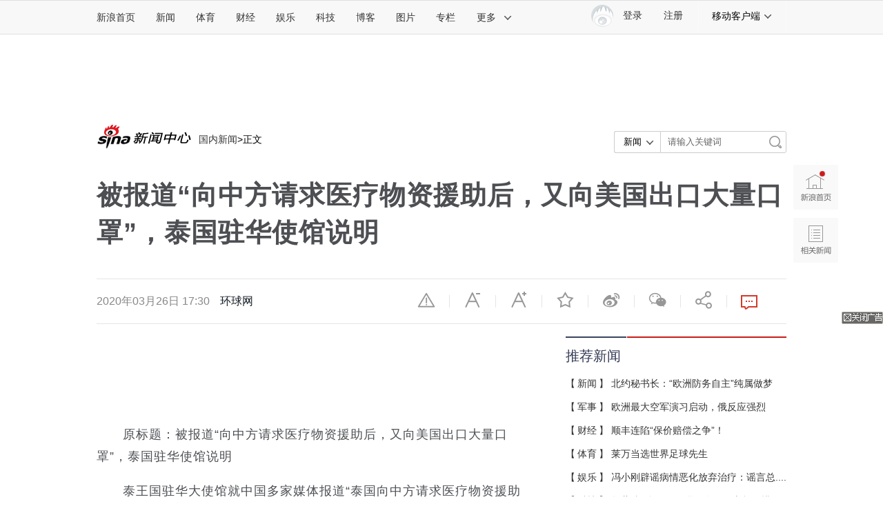

--- FILE ---
content_type: text/html
request_url: https://news.sina.com.cn/c/2020-03-26/doc-iimxyqwa3360052.shtml
body_size: 26310
content:

<!DOCTYPE html>
<!-- [ published at 2020-03-26 19:17:53 ] -->
<!-- LLTJ_MT:name ="环球网" -->
<!-- LLTJ_ZT:url=""; name="实时更新|新冠肺炎疫情地图,yiqing0121";type="ZW"; -->
<html>
<head>
<meta charset="utf-8"/>
<meta http-equiv="Content-type" content="text/html; charset=utf-8" />
<meta http-equiv="X-UA-Compatible" content="IE=edge"/>
<meta name="sudameta" content="urlpath:c/; allCIDs:51922,257,51895,200856,257438,258,38790,103870,256278,258786,56261,241408,145060">
<title>被报道“向中方请求医疗物资援助后，又向美国出口大量口罩”，泰国驻华使馆说明|泰国|新冠肺炎|美国_新浪新闻</title>
<meta name="keywords" content="泰国,新冠肺炎,美国,实时更新|新冠肺炎疫情地图" />
<meta name="tags" content="泰国,新冠肺炎,美国" />
<meta name="description" content="原标题：被报道“向中方请求医疗物资援助后，又向美国出口大量口罩”，泰国驻华使馆说明泰王国驻华大使馆就中国多家媒体报道“泰国向中方请求医疗物资援助后，又向美国出口大量口罩”一事的声明：就中国多家媒体报道“泰国向中方请求医疗物资援助后，又向美国" />
<link rel="mask-icon" sizes="any" href="//www.sina.com.cn/favicon.svg" color="red">
<meta property="og:type" content="news" />
<meta property="og:title" content="被报道“向中方请求医疗物资援助后，又向美国出口大量口罩”，泰国驻华使馆说明" />
<meta property="og:description" content="被报道“向中方请求医疗物资援助后，又向美国出口大量口罩”，泰国驻华使馆说明" />
<meta property="og:url" content="https://news.sina.com.cn/c/2020-03-26/doc-iimxyqwa3360052.shtml" />
<meta property="og:image" content="http://n.sinaimg.cn/news/crawl/461/w550h711/20200326/d09d-irkazzv4433653.jpg" />
<meta name="weibo: article:create_at" content="2020-03-26 17:30:43" />
<meta name="weibo: article:update_at" content="2020-03-26 19:17:51" />

<meta property="article:published_time" content="2020-03-26T17:31:52+08:00" />
<meta property="article:author" content="环球网" />
		
<meta name="stencil" content="PGLS000526" />
<meta name="publishid" content="imxyqwa3360052" />
<meta name="comment" content="gn:comos-imxyqwa3360052" />
<meta name="sudameta" content="comment_channel:gn;comment_id:comos-imxyqwa3360052" />


<meta name="mediaid" content="环球网">
<meta name="sudameta" content="sinaog:0" />
<meta name="mobile-agent" content="format=html5; url=">
<meta name="mobile-agent" content="format=xhtml; url=">
<meta name="mobile-agent" content="format=wml; url=">


<!-- 栏目名： 51922 资讯 --><!-- id： imxyqwa3360052 URL： https://news.sina.com.cn/c/2020-03-26/doc-iimxyqwa3360052.shtml -->

	<script>
		(function() {
			var ua = navigator.userAgent.toLocaleLowerCase();
			if (ua.match(/micromessenger/i) && ua.match(/windowswechat/i)) {
				window.location.href = '';
			}
		})();
	</script>
<meta content="always" name="referrer">
<meta name=jspreload content="jspreload">
<meta http-equiv="Cache-Control" content="no-transform">
<meta http-equiv="Cache-Control" content="no-siteapp">
<meta name="applicable-device" content="pc,mobile">
<meta name="MobileOptimized" content="width">
<meta name="HandheldFriendly" content="true">
<link rel="mask-icon" sizes="any" href="//www.sina.com.cn/favicon.svg " color="red">
<link rel="dns-prefetch" href="//simg.sinajs.cn ">
<link rel="dns-prefetch" href="//n3.sinaimg.cn ">
<link rel="alternate" type="application/rss+xml" href="//rss.sina.com.cn/news/marquee/ddt.xml " title="新闻中心_新浪网">
<meta name="msvalidate.01" content="0EBC6AF737F6405C0F32D73B4AA6A640" />
<meta name="apple-mobile-web-app-status-bar-style" content="black">
<meta name="viewport" content="width=device-width, initial-scale=1.0, minimum-scale=1.0, maximum-scale=1.0, user-scalable=no"/> 
<link rel="apple-touch-icon" href="//i0.sinaimg.cn/dy/news3.png ">
<!-- 登录 css -->
<link rel="stylesheet" type="text/css" href="//i.sso.sina.com.cn/css/userpanel/v1/top_account_v2.css">
<!--天乙样式-->
<link rel="stylesheet" type="text/css" href="//news.sina.com.cn/css/pctianyi/tianyi.css">
<!-- cms统一排版 -->
<link rel="stylesheet" type="text/css" href="//n2.sinaimg.cn/default/cf7470f9/20190830/cms_style.css?t=20200319">
<link rel="stylesheet" type="text/css" href="//finance.sina.com.cn/other/src/article-comment-2017.css">
<link href="//news.sina.com.cn/blank/pc_news_article/article-news.css" rel="stylesheet">
<link rel="stylesheet" type="text/css" href="//finance.sina.com.cn/other/src/sinapagewidgets/SinaPageExread2018.css">
<script src='//n.sinaimg.cn/news/libs/jquery-1.11.1.min.js'></script>
<!--组件加载器-->
<script charset="utf-8" type="text/javascript" src="//finance.sina.com.cn/other/src/article-widgets.min.js"></script>
<script type="text/javascript" src="//www.sinaimg.cn/home/sinaflash.js"></script>

<script type="text/javascript">
var SINA_TEXT_PAGE_INFO = {
  entry: 'account',
  channel: 'gn',
  newsid: 'comos-imxyqwa3360052',
  encoding: 'utf-8',

// 是否隐藏评论入口
  hideComment: false,
  // 是否隐藏评论列表(0,1)
  hideCommentList: 0,

  // 微博分享后面的@用户uid
  uid: '2028810631',

  // 文章docid，用来检测是否已收藏
  docID: 'http://doc.sina.cn/?id=comos:imxyqwa3360052',

  pagepubtime: '2020-03-26',
  difDay: 180,
  ADIDs: ["PublicRelation1","PublicRelation2","PublicRelation3","PublicRelation4","PublicRelation5","PublicRelation6","PublicRelation7","PublicRelation8","PublicRelation9","PublicRelation10","PublicRelation11","PublicRelation12","PublicRelation14","PublicRelation16"],

  // 底部微博推荐，如果没有，不填即可
  weiboGroupID: 35
};
</script>
	<script type="text/javascript">
		var feedVersion =  2017122501;
		var $SCOPE = {
			SINA_COMPONENTS: {}  //为模块化使用的对象
		};
		//设置本页面的富媒体类型的顺序
        var _SINAADS_CONF_PAGE_MEDIA_ORDER = [
"PDPS000000042133", "PDPS000000057131"
];
		/**
	   * 全局数据
	   * video_url 视频链接
	   * channel 频道
	   * newsid 新闻id
	   * group 默认为0
	   */
		var ARTICLE_DATA = {};
		window.newsPage = {
			currentDate : '20200326',
			creField : 'tianyi',
			modeField : 'pcpager_china',
			channelInfo : {
				id : 51922,	//51924-社会, 51923-国际, 51922-国内, 其他
				name : "国内新闻"
			}
		}; 
	</script>
<!-- 360 信息流广告 相关阅读第3条 start -->
<script>
window.info360 = {
	insertAd : function(node){
		node.innerHTML = '<ins class="sinaads" data-ad-pdps="PDPS000000060670" ></ins>';
		(sinaads = window.sinaads || []).push({
			params:{
				sinaads_fail_handler : function () {
		      		var nodeP = node.parentNode;
	              	nodeP.parentNode.removeChild(nodeP);
	            }
			}
		});
	}
};
</script>
<!-- 360 信息流广告 相关阅读第3条 end -->
<meta name="sudameta" content="dataid:comos:imxyqwa3360052" /></head>

<body><!-- body code begin -->

<!-- SUDA_CODE_START --> 
<script type="text/javascript"> 
//<!--
(function(){var an="V=2.1.16";var ah=window,F=document,s=navigator,W=s.userAgent,ao=ah.screen,j=ah.location.href;var aD="https:"==ah.location.protocol?"https://s":"http://",ay="beacon.sina.com.cn";var N=aD+ay+"/a.gif?",z=aD+ay+"/g.gif?",R=aD+ay+"/f.gif?",ag=aD+ay+"/e.gif?",aB=aD+"beacon.sinauda.com/i.gif?";var aA=F.referrer.toLowerCase();var aa="SINAGLOBAL",Y="FSINAGLOBAL",H="Apache",P="ULV",l="SUP",aE="UOR",E="_s_acc",X="_s_tentry",n=false,az=false,B=(document.domain=="sina.com.cn")?true:false;var o=0;var aG=false,A=false;var al="";var m=16777215,Z=0,C,K=0;var r="",b="",a="";var M=[],S=[],I=[];var u=0;var v=0;var p="";var am=false;var w=false;function O(){var e=document.createElement("iframe");e.src=aD+ay+"/data.html?"+new Date().getTime();e.id="sudaDataFrame";e.style.height="0px";e.style.width="1px";e.style.overflow="hidden";e.frameborder="0";e.scrolling="no";document.getElementsByTagName("head")[0].appendChild(e)}function k(){var e=document.createElement("iframe");e.src=aD+ay+"/ckctl.html";e.id="ckctlFrame";e.style.height="0px";e.style.width="1px";e.style.overflow="hidden";e.frameborder="0";e.scrolling="no";document.getElementsByTagName("head")[0].appendChild(e)}function q(){var e=document.createElement("script");e.src=aD+ay+"/h.js";document.getElementsByTagName("head")[0].appendChild(e)}function h(aH,i){var D=F.getElementsByName(aH);var e=(i>0)?i:0;return(D.length>e)?D[e].content:""}function aF(){var aJ=F.getElementsByName("sudameta");var aR=[];for(var aO=0;aO<aJ.length;aO++){var aK=aJ[aO].content;if(aK){if(aK.indexOf(";")!=-1){var D=aK.split(";");for(var aH=0;aH<D.length;aH++){var aP=aw(D[aH]);if(!aP){continue}aR.push(aP)}}else{aR.push(aK)}}}var aM=F.getElementsByTagName("meta");for(var aO=0,aI=aM.length;aO<aI;aO++){var aN=aM[aO];if(aN.name=="tags"){aR.push("content_tags:"+encodeURI(aN.content))}}var aL=t("vjuids");aR.push("vjuids:"+aL);var e="";var aQ=j.indexOf("#");if(aQ!=-1){e=escape(j.substr(aQ+1));aR.push("hashtag:"+e)}return aR}function V(aK,D,aI,aH){if(aK==""){return""}aH=(aH=="")?"=":aH;D+=aH;var aJ=aK.indexOf(D);if(aJ<0){return""}aJ+=D.length;var i=aK.indexOf(aI,aJ);if(i<aJ){i=aK.length}return aK.substring(aJ,i)}function t(e){if(undefined==e||""==e){return""}return V(F.cookie,e,";","")}function at(aI,e,i,aH){if(e!=null){if((undefined==aH)||(null==aH)){aH="sina.com.cn"}if((undefined==i)||(null==i)||(""==i)){F.cookie=aI+"="+e+";domain="+aH+";path=/"}else{var D=new Date();var aJ=D.getTime();aJ=aJ+86400000*i;D.setTime(aJ);aJ=D.getTime();F.cookie=aI+"="+e+";domain="+aH+";expires="+D.toUTCString()+";path=/"}}}function f(D){try{var i=document.getElementById("sudaDataFrame").contentWindow.storage;return i.get(D)}catch(aH){return false}}function ar(D,aH){try{var i=document.getElementById("sudaDataFrame").contentWindow.storage;i.set(D,aH);return true}catch(aI){return false}}function L(){var aJ=15;var D=window.SUDA.etag;if(!B){return"-"}if(u==0){O();q()}if(D&&D!=undefined){w=true}ls_gid=f(aa);if(ls_gid===false||w==false){return false}else{am=true}if(ls_gid&&ls_gid.length>aJ){at(aa,ls_gid,3650);n=true;return ls_gid}else{if(D&&D.length>aJ){at(aa,D,3650);az=true}var i=0,aI=500;var aH=setInterval((function(){var e=t(aa);if(w){e=D}i+=1;if(i>3){clearInterval(aH)}if(e.length>aJ){clearInterval(aH);ar(aa,e)}}),aI);return w?D:t(aa)}}function U(e,aH,D){var i=e;if(i==null){return false}aH=aH||"click";if((typeof D).toLowerCase()!="function"){return}if(i.attachEvent){i.attachEvent("on"+aH,D)}else{if(i.addEventListener){i.addEventListener(aH,D,false)}else{i["on"+aH]=D}}return true}function af(){if(window.event!=null){return window.event}else{if(window.event){return window.event}var D=arguments.callee.caller;var i;var aH=0;while(D!=null&&aH<40){i=D.arguments[0];if(i&&(i.constructor==Event||i.constructor==MouseEvent||i.constructor==KeyboardEvent)){return i}aH++;D=D.caller}return i}}function g(i){i=i||af();if(!i.target){i.target=i.srcElement;i.pageX=i.x;i.pageY=i.y}if(typeof i.layerX=="undefined"){i.layerX=i.offsetX}if(typeof i.layerY=="undefined"){i.layerY=i.offsetY}return i}function aw(aH){if(typeof aH!=="string"){throw"trim need a string as parameter"}var e=aH.length;var D=0;var i=/(\u3000|\s|\t|\u00A0)/;while(D<e){if(!i.test(aH.charAt(D))){break}D+=1}while(e>D){if(!i.test(aH.charAt(e-1))){break}e-=1}return aH.slice(D,e)}function c(e){return Object.prototype.toString.call(e)==="[object Array]"}function J(aH,aL){var aN=aw(aH).split("&");var aM={};var D=function(i){if(aL){try{return decodeURIComponent(i)}catch(aP){return i}}else{return i}};for(var aJ=0,aK=aN.length;aJ<aK;aJ++){if(aN[aJ]){var aI=aN[aJ].split("=");var e=aI[0];var aO=aI[1];if(aI.length<2){aO=e;e="$nullName"}if(!aM[e]){aM[e]=D(aO)}else{if(c(aM[e])!=true){aM[e]=[aM[e]]}aM[e].push(D(aO))}}}return aM}function ac(D,aI){for(var aH=0,e=D.length;aH<e;aH++){aI(D[aH],aH)}}function ak(i){var e=new RegExp("^http(?:s)?://([^/]+)","im");if(i.match(e)){return i.match(e)[1].toString()}else{return""}}function aj(aO){try{var aL="ABCDEFGHIJKLMNOPQRSTUVWXYZabcdefghijklmnopqrstuvwxyz0123456789+/=";var D="ABCDEFGHIJKLMNOPQRSTUVWXYZabcdefghijklmnopqrstuvwxyz0123456789-_=";var aQ=function(e){var aR="",aS=0;for(;aS<e.length;aS++){aR+="%"+aH(e[aS])}return decodeURIComponent(aR)};var aH=function(e){var i="0"+e.toString(16);return i.length<=2?i:i.substr(1)};var aP=function(aY,aV,aR){if(typeof(aY)=="string"){aY=aY.split("")}var aX=function(a7,a9){for(var a8=0;a8<a7.length;a8++){if(a7[a8]==a9){return a8}}return -1};var aS=[];var a6,a4,a1="";var a5,a3,a0,aZ="";if(aY.length%4!=0){}var e=/[^A-Za-z0-9\+\/\=]/g;var a2=aL.split("");if(aV=="urlsafe"){e=/[^A-Za-z0-9\-_\=]/g;a2=D.split("")}var aU=0;if(aV=="binnary"){a2=[];for(aU=0;aU<=64;aU++){a2[aU]=aU+128}}if(aV!="binnary"&&e.exec(aY.join(""))){return aR=="array"?[]:""}aU=0;do{a5=aX(a2,aY[aU++]);a3=aX(a2,aY[aU++]);a0=aX(a2,aY[aU++]);aZ=aX(a2,aY[aU++]);a6=(a5<<2)|(a3>>4);a4=((a3&15)<<4)|(a0>>2);a1=((a0&3)<<6)|aZ;aS.push(a6);if(a0!=64&&a0!=-1){aS.push(a4)}if(aZ!=64&&aZ!=-1){aS.push(a1)}a6=a4=a1="";a5=a3=a0=aZ=""}while(aU<aY.length);if(aR=="array"){return aS}var aW="",aT=0;for(;aT<aS.lenth;aT++){aW+=String.fromCharCode(aS[aT])}return aW};var aI=[];var aN=aO.substr(0,3);var aK=aO.substr(3);switch(aN){case"v01":for(var aJ=0;aJ<aK.length;aJ+=2){aI.push(parseInt(aK.substr(aJ,2),16))}return decodeURIComponent(aQ(aP(aI,"binnary","array")));break;case"v02":aI=aP(aK,"urlsafe","array");return aQ(aP(aI,"binnary","array"));break;default:return decodeURIComponent(aO)}}catch(aM){return""}}var ap={screenSize:function(){return(m&8388608==8388608)?ao.width+"x"+ao.height:""},colorDepth:function(){return(m&4194304==4194304)?ao.colorDepth:""},appCode:function(){return(m&2097152==2097152)?s.appCodeName:""},appName:function(){return(m&1048576==1048576)?((s.appName.indexOf("Microsoft Internet Explorer")>-1)?"MSIE":s.appName):""},cpu:function(){return(m&524288==524288)?(s.cpuClass||s.oscpu):""},platform:function(){return(m&262144==262144)?(s.platform):""},jsVer:function(){if(m&131072!=131072){return""}var aI,e,aK,D=1,aH=0,i=(s.appName.indexOf("Microsoft Internet Explorer")>-1)?"MSIE":s.appName,aJ=s.appVersion;if("MSIE"==i){e="MSIE";aI=aJ.indexOf(e);if(aI>=0){aK=window.parseInt(aJ.substring(aI+5));if(3<=aK){D=1.1;if(4<=aK){D=1.3}}}}else{if(("Netscape"==i)||("Opera"==i)||("Mozilla"==i)){D=1.3;e="Netscape6";aI=aJ.indexOf(e);if(aI>=0){D=1.5}}}return D},network:function(){if(m&65536!=65536){return""}var i="";i=(s.connection&&s.connection.type)?s.connection.type:i;try{F.body.addBehavior("#default#clientCaps");i=F.body.connectionType}catch(D){i="unkown"}return i},language:function(){return(m&32768==32768)?(s.systemLanguage||s.language):""},timezone:function(){return(m&16384==16384)?(new Date().getTimezoneOffset()/60):""},flashVer:function(){if(m&8192!=8192){return""}var aK=s.plugins,aH,aL,aN;if(aK&&aK.length){for(var aJ in aK){aL=aK[aJ];if(aL.description==null){continue}if(aH!=null){break}aN=aL.description.toLowerCase();if(aN.indexOf("flash")!=-1){aH=aL.version?parseInt(aL.version):aN.match(/\d+/);continue}}}else{if(window.ActiveXObject){for(var aI=10;aI>=2;aI--){try{var D=new ActiveXObject("ShockwaveFlash.ShockwaveFlash."+aI);if(D){aH=aI;break}}catch(aM){}}}else{if(W.indexOf("webtv/2.5")!=-1){aH=3}else{if(W.indexOf("webtv")!=-1){aH=2}}}}return aH},javaEnabled:function(){if(m&4096!=4096){return""}var D=s.plugins,i=s.javaEnabled(),aH,aI;if(i==true){return 1}if(D&&D.length){for(var e in D){aH=D[e];if(aH.description==null){continue}if(i!=null){break}aI=aH.description.toLowerCase();if(aI.indexOf("java plug-in")!=-1){i=parseInt(aH.version);continue}}}else{if(window.ActiveXObject){i=(new ActiveXObject("JavaWebStart.IsInstalled")!=null)}}return i?1:0}};var ad={pageId:function(i){var D=i||r,aK="-9999-0-0-1";if((undefined==D)||(""==D)){try{var aH=h("publishid");if(""!=aH){var aJ=aH.split(",");if(aJ.length>0){if(aJ.length>=3){aK="-9999-0-"+aJ[1]+"-"+aJ[2]}D=aJ[0]}}else{D="0"}}catch(aI){D="0"}D=D+aK}return D},sessionCount:function(){var e=t("_s_upa");if(e==""){e=0}return e},excuteCount:function(){return SUDA.sudaCount},referrer:function(){if(m&2048!=2048){return""}var e=/^[^\?&#]*.swf([\?#])?/;if((aA=="")||(aA.match(e))){var i=V(j,"ref","&","");if(i!=""){return escape(i)}}return escape(aA)},isHomepage:function(){if(m&1024!=1024){return""}var D="";try{F.body.addBehavior("#default#homePage");D=F.body.isHomePage(j)?"Y":"N"}catch(i){D="unkown"}return D},PGLS:function(){return(m&512==512)?h("stencil"):""},ZT:function(){if(m&256!=256){return""}var e=h("subjectid");e.replace(",",".");e.replace(";",",");return escape(e)},mediaType:function(){return(m&128==128)?h("mediaid"):""},domCount:function(){return(m&64==64)?F.getElementsByTagName("*").length:""},iframeCount:function(){return(m&32==32)?F.getElementsByTagName("iframe").length:""}};var av={visitorId:function(){var i=15;var e=t(aa);if(e.length>i&&u==0){return e}else{return}},fvisitorId:function(e){if(!e){var e=t(Y);return e}else{at(Y,e,3650)}},sessionId:function(){var e=t(H);if(""==e){var i=new Date();e=Math.random()*10000000000000+"."+i.getTime()}return e},flashCookie:function(e){if(e){}else{return p}},lastVisit:function(){var D=t(H);var aI=t(P);var aH=aI.split(":");var aJ="",i;if(aH.length>=6){if(D!=aH[4]){i=new Date();var e=new Date(window.parseInt(aH[0]));aH[1]=window.parseInt(aH[1])+1;if(i.getMonth()!=e.getMonth()){aH[2]=1}else{aH[2]=window.parseInt(aH[2])+1}if(((i.getTime()-e.getTime())/86400000)>=7){aH[3]=1}else{if(i.getDay()<e.getDay()){aH[3]=1}else{aH[3]=window.parseInt(aH[3])+1}}aJ=aH[0]+":"+aH[1]+":"+aH[2]+":"+aH[3];aH[5]=aH[0];aH[0]=i.getTime();at(P,aH[0]+":"+aH[1]+":"+aH[2]+":"+aH[3]+":"+D+":"+aH[5],360)}else{aJ=aH[5]+":"+aH[1]+":"+aH[2]+":"+aH[3]}}else{i=new Date();aJ=":1:1:1";at(P,i.getTime()+aJ+":"+D+":",360)}return aJ},userNick:function(){if(al!=""){return al}var D=unescape(t(l));if(D!=""){var i=V(D,"ag","&","");var e=V(D,"user","&","");var aH=V(D,"uid","&","");var aJ=V(D,"sex","&","");var aI=V(D,"dob","&","");al=i+":"+e+":"+aH+":"+aJ+":"+aI;return al}else{return""}},userOrigin:function(){if(m&4!=4){return""}var e=t(aE);var i=e.split(":");if(i.length>=2){return i[0]}else{return""}},advCount:function(){return(m&2==2)?t(E):""},setUOR:function(){var aL=t(aE),aP="",i="",aO="",aI="",aM=j.toLowerCase(),D=F.referrer.toLowerCase();var aQ=/[&|?]c=spr(_[A-Za-z0-9]{1,}){3,}/;var aK=new Date();if(aM.match(aQ)){aO=aM.match(aQ)[0]}else{if(D.match(aQ)){aO=D.match(aQ)[0]}}if(aO!=""){aO=aO.substr(3)+":"+aK.getTime()}if(aL==""){if(t(P)==""){aP=ak(D);i=ak(aM)}at(aE,aP+","+i+","+aO,365)}else{var aJ=0,aN=aL.split(",");if(aN.length>=1){aP=aN[0]}if(aN.length>=2){i=aN[1]}if(aN.length>=3){aI=aN[2]}if(aO!=""){aJ=1}else{var aH=aI.split(":");if(aH.length>=2){var e=new Date(window.parseInt(aH[1]));if(e.getTime()<(aK.getTime()-86400000*30)){aJ=1}}}if(aJ){at(aE,aP+","+i+","+aO,365)}}},setAEC:function(e){if(""==e){return}var i=t(E);if(i.indexOf(e+",")<0){i=i+e+","}at(E,i,7)},ssoInfo:function(){var D=unescape(aj(t("sso_info")));if(D!=""){if(D.indexOf("uid=")!=-1){var i=V(D,"uid","&","");return escape("uid:"+i)}else{var e=V(D,"u","&","");return escape("u:"+unescape(e))}}else{return""}},subp:function(){return t("SUBP")}};var ai={CI:function(){var e=["sz:"+ap.screenSize(),"dp:"+ap.colorDepth(),"ac:"+ap.appCode(),"an:"+ap.appName(),"cpu:"+ap.cpu(),"pf:"+ap.platform(),"jv:"+ap.jsVer(),"ct:"+ap.network(),"lg:"+ap.language(),"tz:"+ap.timezone(),"fv:"+ap.flashVer(),"ja:"+ap.javaEnabled()];return"CI="+e.join("|")},PI:function(e){var i=["pid:"+ad.pageId(e),"st:"+ad.sessionCount(),"et:"+ad.excuteCount(),"ref:"+ad.referrer(),"hp:"+ad.isHomepage(),"PGLS:"+ad.PGLS(),"ZT:"+ad.ZT(),"MT:"+ad.mediaType(),"keys:","dom:"+ad.domCount(),"ifr:"+ad.iframeCount()];return"PI="+i.join("|")},UI:function(){var e=["vid:"+av.visitorId(),"sid:"+av.sessionId(),"lv:"+av.lastVisit(),"un:"+av.userNick(),"uo:"+av.userOrigin(),"ae:"+av.advCount(),"lu:"+av.fvisitorId(),"si:"+av.ssoInfo(),"rs:"+(n?1:0),"dm:"+(B?1:0),"su:"+av.subp()];return"UI="+e.join("|")},EX:function(i,e){if(m&1!=1){return""}i=(null!=i)?i||"":b;e=(null!=e)?e||"":a;return"EX=ex1:"+i+"|ex2:"+e},MT:function(){return"MT="+aF().join("|")},V:function(){return an},R:function(){return"gUid_"+new Date().getTime()}};function ax(){var aK="-",aH=F.referrer.toLowerCase(),D=j.toLowerCase();if(""==t(X)){if(""!=aH){aK=ak(aH)}at(X,aK,"","weibo.com")}var aI=/weibo.com\/reg.php/;if(D.match(aI)){var aJ=V(unescape(D),"sharehost","&","");var i=V(unescape(D),"appkey","&","");if(""!=aJ){at(X,aJ,"","weibo.com")}at("appkey",i,"","weibo.com")}}function d(e,i){G(e,i)}function G(i,D){D=D||{};var e=new Image(),aH;if(D&&D.callback&&typeof D.callback=="function"){e.onload=function(){clearTimeout(aH);aH=null;D.callback(true)}}SUDA.img=e;e.src=i;aH=setTimeout(function(){if(D&&D.callback&&typeof D.callback=="function"){D.callback(false);e.onload=null}},D.timeout||2000)}function x(e,aH,D,aI){SUDA.sudaCount++;if(!av.visitorId()&&!L()){if(u<3){u++;setTimeout(x,500);return}}var i=N+[ai.V(),ai.CI(),ai.PI(e),ai.UI(),ai.MT(),ai.EX(aH,D),ai.R()].join("&");G(i,aI)}function y(e,D,i){if(aG||A){return}if(SUDA.sudaCount!=0){return}x(e,D,i)}function ab(e,aH){if((""==e)||(undefined==e)){return}av.setAEC(e);if(0==aH){return}var D="AcTrack||"+t(aa)+"||"+t(H)+"||"+av.userNick()+"||"+e+"||";var i=ag+D+"&gUid_"+new Date().getTime();d(i)}function aq(aI,e,i,aJ){aJ=aJ||{};if(!i){i=""}else{i=escape(i)}var aH="UATrack||"+t(aa)+"||"+t(H)+"||"+av.userNick()+"||"+aI+"||"+e+"||"+ad.referrer()+"||"+i+"||"+(aJ.realUrl||"")+"||"+(aJ.ext||"");var D=ag+aH+"&gUid_"+new Date().getTime();d(D,aJ)}function aC(aK){var i=g(aK);var aI=i.target;var aH="",aL="",D="";var aJ;if(aI!=null&&aI.getAttribute&&(!aI.getAttribute("suda-uatrack")&&!aI.getAttribute("suda-actrack")&&!aI.getAttribute("suda-data"))){while(aI!=null&&aI.getAttribute&&(!!aI.getAttribute("suda-uatrack")||!!aI.getAttribute("suda-actrack")||!!aI.getAttribute("suda-data"))==false){if(aI==F.body){return}aI=aI.parentNode}}if(aI==null||aI.getAttribute==null){return}aH=aI.getAttribute("suda-actrack")||"";aL=aI.getAttribute("suda-uatrack")||aI.getAttribute("suda-data")||"";sudaUrls=aI.getAttribute("suda-urls")||"";if(aL){aJ=J(aL);if(aI.tagName.toLowerCase()=="a"){D=aI.href}opts={};opts.ext=(aJ.ext||"");aJ.key&&SUDA.uaTrack&&SUDA.uaTrack(aJ.key,aJ.value||aJ.key,D,opts)}if(aH){aJ=J(aH);aJ.key&&SUDA.acTrack&&SUDA.acTrack(aJ.key,aJ.value||aJ.key)}}if(window.SUDA&&Object.prototype.toString.call(window.SUDA)==="[object Array]"){for(var Q=0,ae=SUDA.length;Q<ae;Q++){switch(SUDA[Q][0]){case"setGatherType":m=SUDA[Q][1];break;case"setGatherInfo":r=SUDA[Q][1]||r;b=SUDA[Q][2]||b;a=SUDA[Q][3]||a;break;case"setPerformance":Z=SUDA[Q][1];break;case"setPerformanceFilter":C=SUDA[Q][1];break;case"setPerformanceInterval":K=SUDA[Q][1]*1||0;K=isNaN(K)?0:K;break;case"setGatherMore":M.push(SUDA[Q].slice(1));break;case"acTrack":S.push(SUDA[Q].slice(1));break;case"uaTrack":I.push(SUDA[Q].slice(1));break}}}aG=(function(D,i){if(ah.top==ah){return false}else{try{if(F.body.clientHeight==0){return false}return((F.body.clientHeight>=D)&&(F.body.clientWidth>=i))?false:true}catch(aH){return true}}})(320,240);A=(function(){return false})();av.setUOR();var au=av.sessionId();window.SUDA=window.SUDA||[];SUDA.sudaCount=SUDA.sudaCount||0;SUDA.log=function(){x.apply(null,arguments)};SUDA.acTrack=function(){ab.apply(null,arguments)};SUDA.uaTrack=function(){aq.apply(null,arguments)};U(F.body,"click",aC);window.GB_SUDA=SUDA;GB_SUDA._S_pSt=function(){};GB_SUDA._S_acTrack=function(){ab.apply(null,arguments)};GB_SUDA._S_uaTrack=function(){aq.apply(null,arguments)};window._S_pSt=function(){};window._S_acTrack=function(){ab.apply(null,arguments)};window._S_uaTrack=function(){aq.apply(null,arguments)};window._S_PID_="";if(!window.SUDA.disableClickstream){y()}try{k()}catch(T){}})();
//-->
</script> 
<noScript> 
<div style='position:absolute;top:0;left:0;width:0;height:0;visibility:hidden'><img width=0 height=0 src='//beacon.sina.com.cn/a.gif?noScript' border='0' alt='' /></div> 
</noScript> 
<!-- SUDA_CODE_END -->

<!-- SSO_GETCOOKIE_START -->
<script type="text/javascript">var sinaSSOManager=sinaSSOManager||{};sinaSSOManager.getSinaCookie=function(){function dc(u){if(u==undefined){return""}var decoded=decodeURIComponent(u);return decoded=="null"?"":decoded}function ps(str){var arr=str.split("&");var arrtmp;var arrResult={};for(var i=0;i<arr.length;i++){arrtmp=arr[i].split("=");arrResult[arrtmp[0]]=dc(arrtmp[1])}return arrResult}function gC(name){var Res=eval("/"+name+"=([^;]+)/").exec(document.cookie);return Res==null?null:Res[1]}var sup=dc(gC("SUP"));if(!sup){sup=dc(gC("SUR"))}if(!sup){return null}return ps(sup)};</script>
<!-- SSO_GETCOOKIE_END -->

<script type="text/javascript">new function(r,s,t){this.a=function(n,t,e){if(window.addEventListener){n.addEventListener(t,e,false);}else if(window.attachEvent){n.attachEvent("on"+t,e);}};this.b=function(f){var t=this;return function(){return f.apply(t,arguments);};};this.c=function(){var f=document.getElementsByTagName("form");for(var i=0;i<f.length;i++){var o=f[i].action;if(this.r.test(o)){f[i].action=o.replace(this.r,this.s);}}};this.r=r;this.s=s;this.d=setInterval(this.b(this.c),t);this.a(window,"load",this.b(function(){this.c();clearInterval(this.d);}));}(/http:\/\/www\.google\.c(om|n)\/search/, "http://keyword.sina.com.cn/searchword.php", 250);</script>
<!-- body code end -->

<!-- import sinaads.js start-->
    <script>(function(d,s,id){var s,n=d.getElementsByTagName(s)[0];if(d.getElementById(id))return;s=d.createElement(s);s.id=id;s.setAttribute('charset','utf-8');s.src='//d'+Math.floor(0+Math.random()*(9-0+1))+'.sina.com.cn/litong/zhitou/sinaads/release/sinaads.js';n.parentNode.insertBefore(s,n);})(document,'script','sinaads-script');</script>
<!-- import sinaads.js end-->
<!--主导航-->
<div class="sina-header" id="sina-header">
    <div class="sina-header-inner">
        <div class="sina-nav">
            <ul class="nav-list">
                <li class="first" data-sudaclick="nav_home_p"><a href="http://www.sina.com.cn/">新浪首页</a></li>
                <li data-sudaclick="nav_news_p"><a href="http://news.sina.com.cn/">新闻</a></li>
                <li data-sudaclick="nav_sports_p"><a href="http://sports.sina.com.cn/">体育</a></li>
                <li data-sudaclick="nav_finance_p"><a href="http://finance.sina.com.cn/">财经</a></li>
                <li data-sudaclick="nav_ent_p"><a href="http://ent.sina.com.cn/">娱乐</a></li>
                <li data-sudaclick="nav_tech_p"><a href="http://tech.sina.com.cn/">科技</a></li>
                <li data-sudaclick="nav_blog_p"><a href="http://blog.sina.com.cn/">博客</a></li>
                <li data-sudaclick="nav_photo_p"><a href="http://photo.sina.com.cn/">图片</a></li>
                <li data-sudaclick="nav_zhuanlan_p"><a href="http://zhuanlan.sina.com.cn/">专栏</a></li>
                <li class="last" data-sudaclick="topnav_more"><a href="#" class="more" data-action="dropdown" data-target="more">更多<i class="icon icon-arrow"></i></a></li>
                <!--鼠标滑过更多<a>标签添加class="sina15-on"-->
            </ul>
            <ul id="more" class="nav-others">
                <li><a data-sudaclick="nav_auto_p" href="http://auto.sina.com.cn/">汽车</a><a data-sudaclick="nav_edu_p" href="http://edu.sina.com.cn/">教育</a><a data-sudaclick="nav_fashion_p" href="http://fashion.sina.com.cn/">时尚</a><a data-sudaclick="nav_eladies_p" href="http://eladies.sina.com.cn/">女性</a><a data-sudaclick="nav_astro_p" href="http://astro.sina.com.cn/">星座</a><a data-sudaclick="nav_health_p" href="http://health.sina.com.cn/">健康</a></li>
                <li><a data-sudaclick="nav_leju_p" href="http://www.leju.com/#source=pc_sina_dbdh1&source_ext=pc_sina">房产</a><a data-sudaclick="nav_history_p"  href="http://history.sina.com.cn/">历史</a><a data-sudaclick="nav_video_p" href="http://video.sina.com.cn/">视频</a><a data-sudaclick="nav_collection_p" href="http://collection.sina.com.cn/">收藏</a><a data-sudaclick="nav_baby_p" href="http://baby.sina.com.cn/">育儿</a><a data-sudaclick="nav_book_p" href="http://book.sina.com.cn/">读书</a></li>
                <li class="nav-others-last"><a data-sudaclick="nav_fo_p" href="http://fo.sina.com.cn/">佛学</a><a data-sudaclick="nav_games_p" href="http://games.sina.com.cn/">游戏</a><a data-sudaclick="nav_travel_p" href="http://travel.sina.com.cn/">旅游</a><a data-sudaclick="nav_mail_p" href="http://mail.sina.com.cn/">邮箱</a><a data-sudaclick="nav_guide_p" href="http://news.sina.com.cn/guide/">导航</a></li>
            </ul>
        </div>
        <!--通行证组件start-->
        <div class="sina-client">
            <div class="sina-client-tl">
                <a class="more" href="#" data-action="dropdown" data-target="mobileclient">移动客户端<i class="icon icon-arrow"></i></a>
            </div>
            <ul id="mobileclient" class="dropdown">
                <li><a data-sudaclick="nav_app_weibo_p" href="http://m.sina.com.cn/m/weibo.shtml" target="_blank"><i class="ico-client ico-weibo"></i>新浪微博</a></li>
                <li><a data-sudaclick="nav_app_news_p" href="http://news.sina.com.cn/m/sinanews.html" target="_blank"><i class="ico-client ico-news"></i>新浪新闻</a></li>
				<li><a data-sudaclick="nav_app_finance_p" suda-uatrack="key=finapp_pc&value=nav" href="http://finance.sina.com.cn/mobile/comfinanceweb.shtml?source=daohang01" target="_blank"><i class="ico-client ico-finance"></i>新浪财经</a></li>
                <li><a data-sudaclick="nav_app_sports_p" href="http://m.sina.com.cn/m/sinasports.shtml" target="_blank"><i class="ico-client ico-sports"></i>新浪体育</a></li>
				<li><a href="http://zhongce.sina.com.cn/about/app" target="_blank" data-sudaclick="nav_app_zhongce_p"><i class="ico-client ico-zhongce"></i>新浪众测</a></li>
                <li><a data-sudaclick="nav_app_blog_p" href="http://blog.sina.com.cn/lm/z/app/" target="_blank"><i class="ico-client ico-blog"></i>新浪博客</a></li>
                <li><a data-sudaclick="nav_app_video_p" href="http://video.sina.com.cn/app" target="_blank"><i class="ico-client ico-video"></i>新浪视频</a></li>
                <li><a data-sudaclick="nav_app_game_p" href="http://games.sina.com.cn/o/kb/12392.shtml" target="_blank"><i class="ico-client ico-games"></i>新浪游戏</a></li>
                <li><a data-sudaclick="nav_app_weather_p" href="http://m.sina.com.cn/m/weather.shtml" target="_blank"><i class="ico-client ico-weather"></i>天气通</a></li>
            </ul>
        </div>
        <!-- 我的收藏start -->
        <div class="my-favor" id="my_favor" style="display:none;">
            <a data-sudaclick="nav_myfav_p" href="http://my.sina.com.cn/#location=fav" target="_blank"><i></i>我的收藏</a>
        </div>

        <!-- 我的收藏end -->
        <div id="SI_User" class="TAP14">
            <div class="ac-rgst"><a data-sudaclick="nav_passport_i" href="https://login.sina.com.cn/signup/signup?entry=news" class="msg-link" target="_blank">注册</a></div>
            <div class="ac-login">
                <div class="ac-login-cnt " data-sudaclick="nav_passport_i"><a href="#" class="" data-sudaclick="nav_login_i"><span class="thumb"><img src="//i.sso.sina.com.cn/images/login/thumb_default.png"></span><span class="log-links">登录</span></a></div>
            </div>
        </div>

    </div>
</div>
<!--/主导航-->
<!--页面顶导 end-->

<!-- main content start -->
<div class="main-content w1240">
		<!-- 顶部通栏广告 start -->
	<div class="top-banner clearfix">
	<!-- top ad start -->
	<div class="tb-left">
		<!--顶部1000*90通栏  国内  2017/11  wenjing8  begin-->
		<ins class="sinaads" data-ad-pdps="PDPS000000055137"></ins>
		<script>(sinaads = window.sinaads || []).push({});</script>
			</div>
	<!-- top ad end -->
	<div class="tb-right clearfix">
		<span class='app-logo'><img src="//n.sinaimg.cn/finance/page/ent/images/sina_logo.png" width="51" height="76" alt="新浪新闻客户端" /></span>
		<span class='app-code'><img src="//n.sinaimg.cn/finance/page/ent/images/qrcode01.png" width="74" height="75" alt="新浪新闻客户端" /></span>
	</div>
</div>
    <!-- 顶部通栏广告 end -->
		<!-- 面包削 search start -->
	<!--cID=51922, colID=51922, subCID=51922, thirdCID=third_cid, final=51922 BoYan -->	<div class="path-search" data-sudaclick="cnav_breadcrumbs_p">
        <div class="path">
			<h1 class="channel-logo"><a data-sudaclick="cnav_logo_news_p" href="https://news.sina.com.cn/" target="_blank"><span>新闻中心</span></a></h1>
           
            <div class="channel-path"  data-sudaclick="cnav_breadcrumbs_p">
				
                <!--
				<a href="">新浪新闻</a><span class="spliter">></span>
				-->
                <a href="http://news.sina.com.cn/china/"> 国内新闻</a><span class="spliter">></span><span>正文</span>            </div>
        </div>
        <div class="search ent-search" id='ent_search' data-sudaclick="cnav_search_p"  style="">
            <form action="//search.sina.com.cn/" name="cheadSearchForm" id="all_search" method="get"
                  target="_blank" style="position: relative;">
                <select name="c" id="search_type" style="visibility: hidden;">
                    <option value="news">新闻</option>
                    <option value="img">图片</option>
                    <option value="blog">博客</option>
                    <option value="video">视频</option>
                </select>
                <input type="hidden" name="ie" value="utf-8">
                <div class="search_div">
                    <input type="text" id="search_input" name="q" value="请输入关键词" onfocus="if(this.value == '请输入关键词') this.value = ''" onblur="if(this.value =='') this.value = '请输入关键词'" autocomplete="off"><input type="submit" id="search_submit" value="">
                </div>
            </form>
        </div>
    </div>
	<!-- 面包削 search end -->
	
	<h1 class="main-title">被报道“向中方请求医疗物资援助后，又向美国出口大量口罩”，泰国驻华使馆说明</h1>
	<!-- page-tools start -->
	<style type="text/css">
	.top-bar-inner .second-title{font-size: 18px;width: 600px;}
	@media screen and (min-width:768px) and (max-width:1480px){
		.top-bar-inner .second-title{width: 400px;}
	}
</style>
<div class='top-bar-wrap' id='top_bar_wrap'>
	<div class="top-bar ani" id='top_bar'>
		<div class="top-bar-inner clearfix">
			<div class="second-title">被报道“向中方请求医疗物资援助后，又向美国出口大量口罩”，泰国驻华使馆说明</div>
			<div class="date-source" data-sudaclick="share_1-0">
				<span class="date">2020年03月26日 17:30</span>
				<a href="http://hqtime.huanqiu.com/share/article/3xZwoBtGHJw" target="_blank" class="source" data-sudaclick="content_media_p" rel="nofollow">环球网</a>			</div>
			<div class="page-tools">
				<span class="tool-icon tool-des-fs first" data-sudaclick="content_smallerfont_i"><a ani-click='scaleDes'  node-type='decrease-fs' href="javascript:;" title="缩小字体" class="ani">缩小字体</a></span>
				<span class="tool-icon tool-ins-fs" data-sudaclick="content_biggerfont_i"><a ani-click="scaleIns" ani-hover="bounceFromTop" node-type="increase-fs" href="javascript:;" title="放大字体" >放大字体</a></span>
				<span class="tool-icon tool-fav" data-sudaclick="content_fav_p"><a ani-hover='bounceFromTop' node-type='add-fav' href="javascript:;" title="收藏本页">收藏</a></span>
				<span class="tool-icon tool-wb" data-sudaclick="content_weiboshare_i"><a ani-hover='bounceFromTop' node-type='share-wb' href="javascript:;" data-share='weibo' title="分享到微博">微博</a></span>
				<span class="tool-icon tool-wx" data-sudaclick="content_wechatshare_i"><a ani-hover='bounceFromTop' node-type='share-wx' href="javascript:;" data-share='weixin' title="分享到微信">微信</a></span>
				<span class="tool-icon tool-share"><a ani-hover='bounceFromTop' node-type='share-more' data-action="dropdown" data-target='share_more' href="javascript:;" title="更多分享">分享</a></span>
								<span class="tool-cmt"><a data-sudaclick="content_commentbutton_i" ani-hover='bounceFromTop' node-type='comment' href="javascript:;"><span class="icon-comment"></span><span class="num" node-type='comment-num' >0</span></a></span>
								<div class='share-more-list' style='display:none;' id='share_more'>
					<span  class='tool-share-qq' data-sudaclick="content_qqshare_i"><a href="javascript:;" data-share='qq' title="分享到QQ"><i class="qq"></i>腾讯QQ</a></span>
					<span  class='tool-share-qqzone' data-sudaclick="content_qzoneshare_i"><a href="javascript:;" data-share='qzone' title="分享到QQ空间"><i class="qzone"></i>QQ空间</a></span>
				</div>
			</div>
		</div>
	</div>
</div>
	<!-- page-tools end -->
	<!-- 正文 start -->
	<div class="article-content clearfix" id='article_content'>
		<!-- 左侧 start -->
		<div class="article-content-left">
						<!-- 正文广告top start -->
            <div class="ad top-ad">
				<ins class="sinaads" data-ad-pdps="PDPS000000060750"></ins>
    			<script>(sinaads = window.sinaads || []).push({});</script>
			</div>
            <!-- 正文广告top end -->
						<!-- 引文 start -->
			
			<!-- 引文 end -->
			<!-- 正文 start -->
			<div class="article" id="article">
				<p>　　原标题：被报道“向中方请求医疗物资援助后，又向美国出口大量口罩”，泰国驻华使馆说明</p>
<p>　　泰王国驻华大使馆就中国多家媒体报道“泰国向中方请求医疗物资援助后，又向美国出口大量口罩”一事的声明：</p>
<p>　　就中国多家媒体报道“泰国向中方请求医疗物资援助后，又向美国出口大量口罩”一事的声明</p>
<p>　　就中国多家线上媒体报道称“泰国向中方请求医疗物资援助后又向美国出口大量口罩”以致在中国网络环境中广泛引发读者误解一事，泰王国驻华大使馆就事实真相作以下说明：</p>
<p>　　1。新闻报道的内容存在差异，且未指出部分事实：（1）在中国表示中方有能力给予帮助的基础上，泰国政府接受了中国的医疗物资援助；（2）在中国遭受新冠肺炎疫情严重影响期间，泰国向中国捐赠了资金及包括口罩在内的医疗物资和设备，以援助医护人员和受新冠肺炎影响的人民，不过在那段期间，其实泰国也已开始面临医疗物资尤其是口罩短缺的情况，但泰国依然基于中泰紧密关系和人道主义精神对中国施以援助。</p>
<p>　　2。随后，泰国的新冠肺炎疫情日益严重，导致口罩等医疗物资匮乏，泰国政府竭力采购并加大了口罩生产力以保障泰国内需。但由于口罩需求量持续上升，故仍处于短缺状态，因此中国政府作为泰国的老朋友和全面战略合作伙伴，向泰国表达了友好心意并施以援手，给泰国捐赠了医疗物资，并协调沟通让泰国能从中国采购更多的医疗物资和原材料。泰方十分感谢，泰国卫生部将把中方捐赠的医疗物资分发至泰国医护人员手中。</p>
<p>　　3。至于泰国将部分口罩出口至国外一事，是因为泰国在近几十年来开放接受外商投资，因此在泰国存在部分前来投资、把泰国作为口罩生产基地、将生产的口罩运回自己国家/第三方国家进行销售的外国企业，尤其是以代工生产或称OEM（Original Equipment Manufacturer ）的生产形式居多，所以导致这部分口罩不可以在泰国国内销售（因为是版权商品）。而且多家公司还享受泰国投资促进委员会（BOI）的优惠政策，获得了零关税进口原材料进行生产并出口的权利（如果在国内销售则不会享有上述权利）。因此，在泰国国内口罩短缺的情况下，泰国准许上述口罩生产公司将口罩出口到国外一事，是按上述提及的法律承诺实施的。</p>
<p>　　泰王国驻华大使馆</p>
<p>　　2020年3月</p>
<div class="img_wrapper"><img src="//n.sinaimg.cn/news/crawl/461/w550h711/20200326/d09d-irkazzv4433653.jpg" alt=""><span class="img_descr"></span></div>
<div class="img_wrapper"><img src="//n.sinaimg.cn/news/crawl/461/w550h711/20200326/df40-irkazzv4433685.jpg" alt=""><span class="img_descr"></span></div>
				
				<div class="wap_special" data-sudaclick="content_relativetopics_p">
        <div class="tlt">点击进入专题：</div>
	<a href="https://news.sina.cn/zt_d/yiqing0121" target="_blank">实时更新|新冠肺炎疫情地图</a>	<a href="https://news.sina.cn/zt_d/feiyan1231" target="_blank">聚焦新型冠状病毒肺炎疫情</a>	<a href="https://news.sina.cn/zt_d/feiyan0226" target="_blank">全球多国爆发新冠肺炎疫情</a></div>
  
				
				
<p class="show_author">责任编辑：张申 </p>
				
				
			</div>
			<!-- 正文 end -->
			<!-- 文章关键字 begin -->
			<div class="article-bottom clearfix" id='article-bottom'>
		<div class="keywords" id="keywords" data-wbkey="泰国,新冠肺炎,美国,新闻" data-sudaclick="content_keywords_p">
		<label>关键字 : </label>
		<a href="http://tags.news.sina.com.cn/泰国" target="_blank">泰国</a><a href="http://tags.news.sina.com.cn/新冠肺炎" target="_blank">新冠肺炎</a><a href="http://tags.news.sina.com.cn/美国" target="_blank">美国</a>	</div>
		<div class="btns">
		<!-- <a href="javascript:;" node-type='print-page' class="btn-icon btn-print" data-sudaclick="content_print_i">打印网页</a> -->
		<a href="http://news.sina.com.cn/feedback/post.html" target="_blank" class="btn-icon btn-feedback" data-sudaclick="content_feedback_p">我要反馈</a>
	</div>
</div>
			<!-- 文章关键字 end -->
			
<!-- 公众号二维码 start -->
            <div class='blk-wxfollow clearfix'>
                	<div class='wx-qr'>
		<img src="//simg.sinajs.cn/products/news/items/2017/pc_news_article/img/news-code-f951f4.jpg" title="新浪新闻公众号" alt="新浪新闻公众号" width="80" height="80" />
	</div>
	<div class='wx-info'>
		<span>新浪新闻公众号</span>
		<p>更多猛料！欢迎扫描左方二维码关注新浪新闻官方微信（xinlang-xinwen）</p>
	</div>            </div>
<!-- 公众号二维码 end -->
			
						<!--通发页评论上方640*90通栏 2018/03/13 xiaofei start-->
			<div style="margin: 20px auto -20px;">
				<ins class="sinaads" data-ad-pdps="PDPS000000065807"></ins>
				<script>
					(sinaads = window.sinaads || []).push({});
				</script>
			</div>
			<!--评论模块-->
            <div class="blk-comment" id="wrap_bottom_omment">
                <div id="bottom_sina_comment" class=" sina-comment-wrap">
                </div>
            </div>
			
			<style>
@media screen and (min-width:1480px) {
    .tab-related-wrap .tab_related_app_imglink {
        background-color:#fff;
		background-image:url("//n.sinaimg.cn/finance/500/w200h300/20191203/473c-ikcaces0510894.png");
		background-image:-webkit-image-set(url("//n.sinaimg.cn/finance/500/w200h300/20191203/473c-ikcaces0510894.png") 1x, url("//n.sinaimg.cn/finance/200/w400h600/20191203/98de-ikcaces0511503.png") 2x);
        background-repeat:no-repeat;
        background-position:0 0;
        background-size:100% 100%;
        width:200px;
        height:300px;
        display:block;
        overflow:hidden;
        line-height:1000px;
        font-size:0;
        margin-top:10px;
        padding:0
    }
}
@media screen and (min-width:768px) and (max-width:1480px) {
    .tab-related-wrap .tab_related_app_imglink {
        font-size:16px;
        color:#323953!important;
        line-height:56px;
        background:0 0;
        min-width:205px;
        height:56px;
        margin:0 0 0 20px;
        display:block
    }
}
</style>
<div class='blk-related clearfix' id='tab_related'>
                <div class='tab-related-wrap'>
                    <div class='tab-related'  id='tab_related_btn'>
                        <a href="javascript:;" id='tab01_btn01' class='cur' data-sudaclick="relativenews_tab_i">相关新闻
                            <span class="angle"></span>
                        </a>
						<a class="tab_related_app_imglink" data-sudaclick="sf_cjapp_xgxxbelow_p" href="https://finance.sina.com.cn/mobile/comfinanceweb.shtml?source=xwzxzhengwen01" target="_blank">投资热点尽在新浪财经APP&gt;</a>
                    </div>
                </div>
                <div class='tab-cont-related'>
                    <div id='tab01_cont01'  data-sudaclick="relativenews_feed_p">
                        <!-- 天乙feed 容器 start -->
                        <div id="tycard_list" class="ty-feed-card-container">
                            <div class="cardlist-a__tip" node-type="tip" style="display:none;"></div>
                            <div class="cardlist-a__list" node-type="list"></div>
                            <div class="cardlist-a__loading" node-type="loading">加载中<s class="icon-loading"></s></div>
                            <div class="cardlist-a__more" node-type="more" style="display:none;">点击加载更多</div>
                            <div class="cardlist-a__pager" node-type="pager" style="display:none;"></div>
                        </div>
                        <!-- 天乙feed 容器 end -->
                    </div>
                    <div id='tab01_cont02' style='display:none;'  data-sudaclick="related_weibo">
                        <iframe id='related_wb' frameborder="0" height="500" width="640" marginheight="0" marginwidth="0" scrolling="no" allowfullscreen="true" src=""></iframe>
                    </div>
                </div>
            </div>
			<!-- tab_related end -->
					</div>
		<!-- 左侧 end -->
				<!-- 右侧 start -->
		<div class="article-content-right">
			<!-- 推荐新闻 start -->
			<div class="news-box" id="recommendB" data-sudaclick="right_recommend-B_p">
	<div class="right-tlt recommend">
		<i class="top-bar"></i>
		<h3>推荐新闻</h3>
	</div>
	<div class="interfaceData">
	</div>
	<div class="botData">
		<ul class="recommend_news2">
		<li>
			<span>【<a href="http://news.sina.com.cn" target="_blank">
				新闻
			</a>】</span>
						<a href="https://news.sina.com.cn/c/2020-03-26/doc-iimxxsth1749875.shtml" target="_blank">寻找华南海鲜市场的第一个感染者</a>		</li>
		<li>
			<span>【<a href="http://mil.news.sina.com.cn" target="_blank">
				<i>军事</i>
			</a>】</span>
						<a href="http://slide.mil.news.sina.com.cn/l/slide_8_62085_75932.html" target="_blank">美医院船如何“致”公知的“软骨病”</a>		</li>
		<li>
			<span>【<a href="http://finance.sina.com.cn" target="_blank">
				<i>财经</i>
			</a>】</span>
						<a href="https://finance.sina.com.cn/china/dfjj/2020-03-20/doc-iimxxsth0379519.shtml" target="_blank">公墓代祭服务价5-1380元 多是90后购买</a>		</li>
		<li>
			<span>【<a href="http://sports.sina.com.cn" target="_blank">
				<i>体育</i>
			</a>】</span>
						<a href="https://sports.sina.com.cn/basketball/nba/2020-03-26/doc-iimxyqwa3244120.shtml" target="_blank">唐斯父亲确诊感染新冠 双亲皆检测阳性</a>		</li>
		<li>
			<span>【<a href="http://ent.sina.com.cn" target="_blank">
				<i>娱乐</i>
			</a>】</span>
						<a href="https://ent.sina.com.cn/s/m/2020-03-26/doc-iimxxsth1789669.shtml" target="_blank">周冬雨方回应与易烊千玺恋情传言 一个...</a>		</li>
		<li>
			<span>【<a href="http://tech.sina.com.cn" target="_blank">
				<i>科技</i>
			</a>】</span>
						<a href="https://tech.sina.com.cn/i/2020-03-26/doc-iimxyqwa3226952.shtml" target="_blank">“网红”罗永浩要认真做网红了丨红像</a>		</li>
		<li>
			<span>【<a href="http://edu.sina.com.cn" target="_blank">
				<i>教育</i>
			</a>】</span>
						<a href="https://edu.sina.com.cn/zxx/2020-03-26/doc-iimxyqwa3129876.shtml" target="_blank">河南发布中小学校“厕所革命”方案 将...</a>		</li>
	</ul>
	</div>
</div>
			<!-- 推荐新闻 end -->
			<!-- 广告 -->
			<div class="right-side-ad1">
				<!-- 图片新闻上方广告 -->
				<ins class="sinaads" data-ad-pdps="PDPS000000042133"></ins>
				<script>(sinaads = window.sinaads || []).push({});</script>
            </div>
			<!-- 阅读排行榜/评论排行榜 -->
			<div class="news-read-comment" id="read-comment">
	<div class="tlt">
		<a href="http://news.sina.com.cn/hotnews/" class="read cur" data-sudaclick="right_hotnews_p"><i class="angle"></i>阅读排行榜</a>
		<a href="http://news.sina.com.cn/hotnews/" class="comment" data-sudaclick="right_hotcomments_p"><i class="angle"></i>评论排行榜</a>
		<span class="slash"></span>
	</div>
	<div class="rc-context read-context" data-sudaclick="right_hotnews_p" style="display: block;">
		<div class="interfaceData"></div>
		<div class="botData">
			<ul class="hot-news-ul">
						<li>
				<span class="rankLeft">
					<span class="rankNum color-red">01</span>
				</span>
				<span class="text"><a href="https://news.sina.com.cn/c/2020-03-26/doc-iimxyqwa3192544.shtml" target="_blank">美国对部分中国商品重新加征25%关税</a></span>   
			</li>		<li>
				<span class="rankLeft">
					<span class="rankNum color-red">02</span>
				</span>
				<span class="text"><a href="https://news.sina.com.cn/w/2020-03-25/doc-iimxyqwa3189974.shtml" target="_blank">特朗普：美国已检测30万人，世界第一！</a></span>   
			</li>		<li>
				<span class="rankLeft">
					<span class="rankNum color-red">03</span>
				</span>
				<span class="text"><a href="https://news.sina.com.cn/c/2020-03-25/doc-iimxyqwa3176944.shtml" target="_blank">派巨无霸飞机自提、总理副总理亲迎！各国“高规格”迎接中国物资</a></span>   
			</li>		<li>
				<span class="rankLeft">
					<span class="rankNum ">04</span>
				</span>
				<span class="text"><a href="https://news.sina.com.cn/w/2020-03-26/doc-iimxxsth1789195.shtml" target="_blank">宋鲁郑巴黎日记：中国清零，西方又开始质疑了</a></span>   
			</li>		<li>
				<span class="rankLeft">
					<span class="rankNum ">05</span>
				</span>
				<span class="text"><a href="https://news.sina.com.cn/c/2020-03-26/doc-iimxxsth1827525.shtml" target="_blank">援外抗疫帮谁不帮谁怎么确定？官方给出原则</a></span>   
			</li>			</ul>
		</div>

	</div>
	<div class="rc-context comment-context hiden" data-sudaclick="right_hotcomments_p" style="display: none;">
		<div class="interfaceData"></div>
		<div class="botData">
			<ul class="hot-news-ul">
						<li>
				<span class="rankLeft">
					<span class="rankNum color-red">01</span>
				</span>
				<span class="text"><a href="http://comment5.news.sina.com.cn/comment/skin/default.html?channel=yl&newsid=comos-imxyqwa3226059&style=0" target="_blank">N号房受害人现身说法：希望他在监狱里关到死</a></span>   
			</li>		<li>
				<span class="rankLeft">
					<span class="rankNum color-red">02</span>
				</span>
				<span class="text"><a href="http://comment5.news.sina.com.cn/comment/skin/default.html?channel=yl&newsid=comos-imxyqwa3138274&style=0" target="_blank">曝赵主彬与会员聊天记录 称有艺人奴隶警方正核实</a></span>   
			</li>		<li>
				<span class="rankLeft">
					<span class="rankNum color-red">03</span>
				</span>
				<span class="text"><a href="http://comment5.news.sina.com.cn/comment/skin/default.html?channel=cj&newsid=comos-imxyqwa3217486&style=0" target="_blank">马云大半夜发微博：无论国别 不应对求救呼声冷嘲热讽</a></span>   
			</li>		<li>
				<span class="rankLeft">
					<span class="rankNum ">04</span>
				</span>
				<span class="text"><a href="http://comment5.news.sina.com.cn/comment/skin/default.html?channel=yl&newsid=comos-imxyqwa2968268&style=0" target="_blank">周艺轩凌晨为陈梦瑶庆生 女方此前曾公开二人恋情</a></span>   
			</li>		<li>
				<span class="rankLeft">
					<span class="rankNum ">05</span>
				</span>
				<span class="text"><a href="http://comment5.news.sina.com.cn/comment/skin/default.html?channel=gj&newsid=comos-imxxsth0871469&style=0" target="_blank">意大利单日新增6557例确诊病例，累计确诊破5万</a></span>   
			</li>			</ul>
		</div>
	</div>
</div>
			
			<!-- 广告 -->
            <div class="right-side-ad">
				<ins class="sinaads" data-ad-pdps="PDPS000000028570"></ins>
				<script>(sinaads = window.sinaads || []).push({});</script>
            </div>
			<!-- 广告 -->
            <div class="right-side-ad">
				<ins class="sinaads" data-ad-pdps="PDPS000000046929"></ins>
				<script>(sinaads = window.sinaads || []).push({});</script>
            </div>
			<!-- 图片故事 start -->
			<div class="img-story" data-sudaclick="right_photostory_p">
                <div class="right-tlt">
                    <i class="top-bar"></i>
                    <h3>图片故事</h3>
                    <a href="http://photo.sina.com.cn" target="_blank" class="more"></a>
                </div>
                <div id="img-story" class="focus-box">
                    <div class="picBox">
                        <ul class="img interfaceData">
                        </ul>
						<ul class="img botData">
									<li>
        	<a href="http://slide.news.sina.com.cn/z/slide_1_64237_428304.html" target="_blank">
            <span class="img-span"><img src="//n.sinaimg.cn/news/100/w1500h1000/20200114/5788-imztzhn8303950.jpg" width="320" height="213" alt="内地人在澳门" class="img-hover" /></span>
            <span class="title">内地人在澳门</span>
            </a>
        </li>		<li>
        	<a href="http://slide.news.sina.com.cn/c/slide_1_86058_375142.html" target="_blank">
            <span class="img-span"><img src="//n.sinaimg.cn/news/1_img/upload/34fa2aa3/699/w899h600/20190604/441b-hxyuaph1913183.jpg" width="320" height="213" alt="大熊猫首次“落户”高原城市西宁" class="img-hover" /></span>
            <span class="title">大熊猫首次“落户”高原城市西宁</span>
            </a>
        </li>		<li>
        	<a href="http://photo.sina.com.cn/newyouth/doc-iimxxstf3585906.shtml" target="_blank">
            <span class="img-span"><img src="//n.sinaimg.cn/photo/transform/700/w900h600/20200222/bb82-ipvnsze8452574.jpg" width="320" height="213" alt="为了追“星”，她走过40个国家跨越过60万公里" class="img-hover" /></span>
            <span class="title">为了追“星”，她走过40个国家跨越过60万公里</span>
            </a>
        </li>		<li>
        	<a href="http://slide.news.sina.com.cn/slide_1_89251_426463.html" target="_blank">
            <span class="img-span"><img src="//n.sinaimg.cn/news/1_img/upload/c4b46437/783/w950h633/20200107/c309-imvsvyz4889475.jpg" width="320" height="213" alt="“云端小学”足球队" class="img-hover" /></span>
            <span class="title">“云端小学”足球队</span>
            </a>
        </li>		<li>
        	<a href="http://slide.news.sina.com.cn/w/slide_1_88610_366676.html" target="_blank">
            <span class="img-span"><img src="//n.sinaimg.cn/news/1_img/upload/6d34f853/783/w950h633/20190418/w_7y-hvvuiyn0992482.jpg" width="320" height="213" alt="安倍赏樱被美女簇拥开心合影" class="img-hover" /></span>
            <span class="title">安倍赏樱被美女簇拥开心合影</span>
            </a>
        </li>						</ul>
                        <ul>
                            <li>
                                <a class="btn btn_l" href="javascript:;"></a>
                            </li>
                            <li >
                                <a class="btn btn_r" href="javascript:;"></a>
                            </li>
                        </ul>
                        <div class="titsBox">
                            <ul class="num"></ul>
                        </div>
                    </div>
                </div>
            </div>
			<!-- 图片故事 end -->
			<!-- 广告 class="right-side-ad1" -->
            <div class="right-side-ad">
                <ins class="sinaads" data-ad-pdps="PDPS000000058358"></ins>
				<script>(sinaads = window.sinaads || []).push({});</script>
            </div>	
			<div class="right-side-ad">
                <ins class="sinaads" data-ad-pdps="PDPS000000058599"></ins>
				<script>(sinaads = window.sinaads || []).push({});</script>
            </div>
			
			<!-- 图片新闻 start -->
			
<div class="img-news" data-sudaclick="right_photos_p" id="news-photo">
	<div class="right-tlt">
		<i class="top-bar"></i>
		<h3>图片新闻</h3>
		<a href="http://photo.sina.com.cn/" target="_blank" class="more"></a>
	</div>
	<div class="interfaceData"></div>
	<div class="botData">
		<div class="img-video-box">
			<div class="img-video-text">
							<a href="http://slide.news.sina.com.cn/w/slide_1_2841_442834.html" target="_blank" >
					<span class="img-span">
						<img src="//k.sinaimg.cn/n/news/transform/200/w600h400/20200316/7c5f-iquxrui7980837.jpg/w198h13262f.jpg" width="150" height="100" alt="巴黎处于防疫工作最高阶段 凯旋门对外关闭" class="img-hover" />
						<i class="icon-video"></i>
					</span>
					<span class="text-span">巴黎处于防疫工作最高阶段 凯旋门对外关闭</span>
				</a>			</div>
			<div class="img-video-text">
							<a href="http://slide.news.sina.com.cn/c/slide_1_86058_375102.html" target="_blank"  suda-uatrack="key=news_sohuhl&value=textpage-photonews">
					<span class="img-span">
						<img src="//n.sinaimg.cn/default/1_img/upload/3933d981/700/w900h600/20190604/e7d5-hxyuaph1376688.jpg" width="150" height="100" alt="湖南道县“百龙”竞逐迎端午" class="img-hover" />
						<i class="icon-video"></i>
					</span>
					<span class="text-span">湖南道县“百龙”竞逐迎端午</span>
				</a>			</div>
		</div>
		<div class="img-video-box">
			<div class="img-video-text">
							<a href="http://slide.news.sina.com.cn/y/slide_1_88490_444990.html" target="_blank" >
					<span class="img-span">
						<img src="//n.sinaimg.cn/news/transform/330/w198h132/20200324/894b-ireifzi2734701.jpg" width="150" height="100" alt="摄影：疫情下的真实生活" class="img-hover" />
						<i class="icon-video"></i>
					</span>
					<span class="text-span">摄影：疫情下的真实生活</span>
				</a>			</div>
			<div class="img-video-text">
							<a href="http://slide.mil.news.sina.com.cn/h/slide_8_62085_75964.html" target="_blank" >
					<span class="img-span">
						<img src="//n.sinaimg.cn/mil/200/w640h360/20200326/3fc5-irkazzv3164420.png" width="150" height="100" alt="北境之王瑞典大起大落的军工之路" class="img-hover" />
						<i class="icon-video"></i>
					</span>
					<span class="text-span">北境之王瑞典大起大落的军工之路</span>
				</a>			</div>
		</div>
	</div>
</div>
			<!-- 图片新闻 end -->
			<div class="right-side-ad">    
				<ins class="sinaads" data-ad-pdps="PDPS000000043766"></ins>
				<script>(sinaads = window.sinaads || []).push({});</script>
			<!--300*250矩形广告 国内  end-->
			</div>
			<!-- 广告 -->
            <div class="right-side-ad">
				<ins class="sinaads" data-ad-pdps="PDPS000000058365"></ins>
				<script>(sinaads = window.sinaads || []).push({});</script>
            </div>
			
			<!--视频新闻/秒拍-->
			<div class="news-video-miaopai" id="video-miaopai">
	<div class="tlt">
		<a href="http://news.video.sina.com.cn/" class="video cur" data-sudaclick="right_videos_p"><i class="angle"></i>视频新闻</a>
		<a href="http://www.yixia.com/miaopai/" class="miaopai" data-sudaclick="right_miaopai_p"><i class="angle"></i>秒拍精选</a>
		<span class="slash"></span>
	</div>
	<div class="rc-context video-context" data-sudaclick="right_videos_p">
		<div class="interfaceData"></div>
		<div class="botData">
			<div class="img-video-box">
				<div class="img-video-text">
								<a href="https://video.sina.com.cn/p/news/2020-03-25/detail-iimxxsth1744679.d.html" target="_blank">
					<span class="img-span">
						<img src="//n.sinaimg.cn/news/transform/509/w326h183/20200326/bf41-irkazzv2799209.jpg" width="160" height="90" alt="普京发表全国讲话 俄罗斯下周全国放假" class="img-hover" />
						<i class="icon-video"></i>
					</span>
					<span class="text-span">普京发表全国讲话 俄罗斯下周全国放假</span>
				</a>				</div>
				<div class="img-video-text">
								<a href="https://video.sina.com.cn/p/news/2020-03-25/detail-iimxyqwa3174862.d.html" target="_blank">
					<span class="img-span">
						<img src="//n.sinaimg.cn/news/transform/509/w326h183/20200326/371d-irkazzv2824209.jpg" width="160" height="90" alt="日本财相麻生太郎吐槽欧洲" class="img-hover" />
						<i class="icon-video"></i>
					</span>
					<span class="text-span">日本财相麻生太郎吐槽欧洲</span>
				</a>				</div>
			</div>
			<div class="img-video-box">
				<div class="img-video-text">
								<a href="https://video.sina.com.cn/p/news/2020-03-26/detail-iimxyqwa3227633.d.html" target="_blank">
					<span class="img-span">
						<img src="//n.sinaimg.cn/news/transform/509/w326h183/20200326/dd07-irkazzv2872669.jpg" width="160" height="90" alt="马克龙戴口罩视察重灾区 动员军队抗疫" class="img-hover" />
						<i class="icon-video"></i>
					</span>
					<span class="text-span">马克龙戴口罩视察重灾区 动员军队抗疫</span>
				</a>				</div>
				<div class="img-video-text">
								<a href="https://video.sina.com.cn/p/news/2020-03-26/detail-iimxyqwa3223889.d.html" target="_blank">
					<span class="img-span">
						<img src="//n.sinaimg.cn/news/transform/509/w326h183/20200326/aee9-irkazzv2577797.jpg" width="160" height="90" alt="喜欢的中餐厅关门 英国小女孩崩溃大哭" class="img-hover" />
						<i class="icon-video"></i>
					</span>
					<span class="text-span">喜欢的中餐厅关门 英国小女孩崩溃大哭</span>
				</a>				</div>
			</div>
		</div>
	</div>


	<div class="rc-context miaopai-context hiden" data-sudaclick="right_miaopai_p">
		<div class="interfaceData">
			<div class="img-video-box"></div>
			<div class="botData">
				<div class="img-video-box">
					<div class="img-video-text">
									<a href="http://n.miaopai.com/media/dVeCTsXQkuNcgBhtN7y5vbPzXGk~3Zn0" target="_blank">
					<span class="img-span">
						<img src="//n.sinaimg.cn/www/transform/235/w135h100/20190515/f8a2-hwzkfpu4029561.jpg" width="135" height="100" alt="我有狗粮你有故事么" class="img-hover" />
						<i class="icon-video"></i>
					</span>
					<span class="text-span">我有狗粮你有故事么</span>
				</a>					</div>
					<div class="img-video-text">
									<a href="http://n.miaopai.com/media/Gvgjwjq8SKtP3p0QfepE4PpzpAWcTDf1" target="_blank">
					<span class="img-span">
						<img src="//n.sinaimg.cn/news/transform/235/w135h100/20181113/7I2O-hnvukfe3750728.png" width="135" height="100" alt="新手也能轻松停车" class="img-hover" />
						<i class="icon-video"></i>
					</span>
					<span class="text-span">新手也能轻松停车</span>
				</a>					</div>
				</div>
				<div class="img-video-box">
					<div class="img-video-text">
									<a href="http://n.miaopai.com/media/HILpIeOrsTDIiO4CppOP6TKh~wBaEwj1" target="_blank">
					<span class="img-span">
						<img src="//n.sinaimg.cn/news/transform/235/w135h100/20181113/JWuF-hnvukfe3765405.png" width="135" height="100" alt="会八国语言的男孩" class="img-hover" />
						<i class="icon-video"></i>
					</span>
					<span class="text-span">会八国语言的男孩</span>
				</a>					</div>
					<div class="img-video-text">
									<a href="http://n.miaopai.com/media/H9MyMdnXUsc1y~ImW7~E9B50LjrUGId~" target="_blank">
					<span class="img-span">
						<img src="//n.sinaimg.cn/news/transform/235/w135h100/20181113/GwEB-hnvukfe3775358.png" width="135" height="100" alt="高强度腹肌训练" class="img-hover" />
						<i class="icon-video"></i>
					</span>
					<span class="text-span">高强度腹肌训练</span>
				</a>					</div>
				</div>
			</div>
		</div>
	</div>
</div>
			<!-- 广告 -->
            <div class="right-side-ad">
				<ins class="sinaads" data-ad-pdps="PDPS000000058857"></ins>
				<script>(sinaads = window.sinaads || []).push({});</script>
            </div>
			<!-- 广告 -->
            <div class="right-side-ad">
				<ins class="sinaads" data-ad-pdps="PDPS000000058858"></ins>
				<script>(sinaads = window.sinaads || []).push({});</script>
            </div>
			<!-- 广告 -->
			
			<!-- 热点博客 start -->
			
<div class="pic-news" data-sudaclick="right_blog_p"  id="hot-blog">
	<div class="right-tlt">
		<i class="top-bar"></i>
		<h3>热点博客</h3>
		<a href="http://blog.sina.com.cn/" target="_blank" class="more"></a>
	</div>
	<div class="interfaceData"></div>
	<div class="botData">
		<ul class="right-text-ul">
					<li>
        	<a href="http://blog.sina.com.cn/s/blog_6175bf700102yrvv.html" target="_blank">拿生命看风景：清明小长假出游警惕“自拍死”</a>
        </li>		<li>
        	<a href="http://blog.sina.com.cn/s/blog_5922ff6b0102zsad.html" target="_blank">#一城一夏#　石家庄　蟋蟀王国</a>
        </li>		<li>
        	<a href="http://blog.sina.com.cn/s/blog_1515cbfd80102yxev.html" target="_blank">张萌张檬开撕？引出了娱乐圈千古之谜</a>
        </li>		<li>
        	<a href="http://blog.sina.com.cn/s/blog_686fada30102ysyy.html" target="_blank">海棠花溪：繁花似锦，正是一年花好时</a>
        </li>		</ul>
	</div>

</div>
			<!-- 热点博客 end -->
            <div class="right-side-ad">
				<ins class="sinaads" data-ad-pdps="PDPS000000060867"></ins>
				<script>(sinaads = window.sinaads || []).push({});</script>
            </div>
			
			<!-- 新媒体实验室 start -->
			
<div class="new-media-lab" data-sudaclick="right_newslab_p">
                <div class="right-tlt">
                    <i class="top-bar"></i>
                    <h3>新媒体实验室</h3>
                </div>
                <div id="new-media-lab" class="focus-box">
                    <div class="picBox">
						<ul class="img interfaceData">
						</ul>
                        <ul class="img botData">
                            			<li>
            	<a href="http://news.sina.com.cn/c/t/2020-03-17/doc-iimxxstf9782620.shtml" target="_blank"><span class="img-span">
				<img src="//n.sinaimg.cn/news/transform/299/w180h119/20200317/5e9f-iqyryku8138502.jpg" width="320" height="213" alt="全球“锁国”抗疫全景图" class="img-hover" /></span>
                <span class="title">全球“锁国”抗疫全景图</span>
                </a>
            </li>			<li>
            	<a href="https://news.sina.com.cn/t/2020-02-08/detail-iimxxste9864434.d.html" target="_blank"><span class="img-span">
				<img src="//n.sinaimg.cn/news/transform/299/w180h119/20200317/74e2-iqyryku8143296.jpg" width="320" height="213" alt="口罩不够，能不能重复用？" class="img-hover" /></span>
                <span class="title">口罩不够，能不能重复用？</span>
                </a>
            </li>			<li>
            	<a href="http://news.sina.com.cn/c/t/2019-12-18/doc-iihnzhfz6652837.shtml" target="_blank"><span class="img-span">
				<img src="//n.sinaimg.cn/news/transform/299/w180h119/20191220/a733-ikyziqw6993535.jpg" width="320" height="213" alt="数说澳门回归20周年丨新浪新闻图解天下" class="img-hover" /></span>
                <span class="title">数说澳门回归20周年丨新浪新闻图解天下</span>
                </a>
            </li>			<li>
            	<a href="http://news.sina.cn/zt_d/momentsofchina" target="_blank"><span class="img-span">
				<img src="//n.sinaimg.cn/news/transform/299/w180h119/20190929/1437-ifffquq0599940.jpg" width="320" height="213" alt="中国的朋友圈丨国庆特别策划" class="img-hover" /></span>
                <span class="title">中国的朋友圈丨国庆特别策划</span>
                </a>
            </li>			<li>
            	<a href="http://news.sina.cn/zt_d/tjtx289" target="_blank"><span class="img-span">
				<img src="//n.sinaimg.cn/news/transform/299/w180h119/20190425/wQzZ-hvvuiyn9430557.jpg" width="320" height="213" alt="“一带一路”上的衣食住行" class="img-hover" /></span>
                <span class="title">“一带一路”上的衣食住行</span>
                </a>
            </li>                        </ul>
                        <ul>
                            <li>
                                <a class="btn btn_l" href="javascript:;"></a>
                            </li>
                            <li >
                                <a class="btn btn_r" href="javascript:;"></a>
                            </li>
                        </ul>
                        <div class="titsBox">
                            <ul class="num"></ul>
                        </div>
                    </div>
                </div>
            </div>
			<!-- 新媒体实验室 end -->
			<div class="right-side-ad">
				<ins class="sinaads" data-ad-pdps="PDPS000000060868"></ins>
				<script>(sinaads = window.sinaads || []).push({});</script>
            </div>
			<!-- 版权信息 start-->
			<div class="view-module" data-sudaclick="right_footer_p">
                <span class="view-phone marginTop24"><a href="http://news.sina.com.cn/feedback/post.html" target="_blank"><i class="icon-pen"></i>新浪新闻意见反馈留言板 </a></span>
                <span class="view-phone"><i class="icon-phone"></i>400-052-0066  欢迎批评指正</span>
            </div>
            <div class="nav-link-box" data-sudaclick="right_footer_p">
                <ul>
                    <li>
                        <a href="http://corp.sina.com.cn/chn/sina_index.html" target="_blank">新浪简介</a>
                        <span>|</span>
                        <a href="http://emarketing.sina.com.cn/" target="_blank">广告服务</a>
                        <span>|</span>
                        <a href="http://corp.sina.com.cn/eng/sina_index_eng.htm" target="_blank">About Sina</a>
                    </li>
                    <li>
                        <a href="http://www.sina.com.cn/contactus.html" target="_blank">联系我们</a>
                        <span>|</span>
                        <a href="http://career.sina.com.cn/" target="_blank">招聘信息</a>
                        <span>|</span>
                        <a href="http://login.sina.com.cn/signup/signup" target="_blank">通行证注册</a>
                    </li>
                    <li>
                        <a href="http://help.sina.com.cn/" target="_blank">产品答疑</a>
                        <span>|</span>
                        <a href="http://corp.sina.com.cn/lawfirm/sina.htm" target="_blank">网站律师</a>
                        <span>|</span>
                        <a href="http://english.sina.com/" target="_blank">SINA English</a>
                    </li>
                </ul>

            </div>
            <div class="report-infor">
                <p>违法和不良信息举报电话：4000520066<br/>
                    举报邮箱：jubao@vip.sina.com</p>
            </div>
            <div class="copy-right">
                <p>Copyright © 1996-2020 SINA Corporation</p>
                <p>All Rights Reserved  新浪公司 <a href="http://corp.sina.com.cn/chn/copyright.html" target="_blank">版权所有</a> </p>
            </div>
			<!-- 版权信息 end-->
			<!-- 广告 -->
            <div class="right-side-ad" id="last_ad_wrap">
				<ins class="sinaads" data-ad-pdps="PDPS000000058109" id="last_side_ad"></ins>
				<script>(sinaads = window.sinaads || []).push({});</script>
            </div>
			
			<div class="right-tlt" data-sudaclick="ad_right_sea_p">
				<i class="top-bar"></i>
				<h3><a href="http://sea.sina.com.cn/" target="_blank">新浪扶翼</a></h3>
				<span class="sub-tlt"><a href="http://sea.sina.com.cn/" target="_blank">行业专区</a></span>
			</div> 
			<div class="right-side-ad2"> 
				<ins class="sinaads" data-ad-pdps="PDPS000000057661"></ins> 
				<script>(sinaads = window.sinaads || []).push({});</script> 
			</div> 
			
			
		</div>
		<!-- 右侧 end -->
			</div>
	<!-- 正文 end -->

</div>
<!-- main content end -->

<!-- 正文页浮层 start -->
<div class="page-right-bar">
    <a href="https://www.sina.com.cn/" data-sudaclick="float_home_p" class='right-bar-btn btn-home'><i class="ani pulse infinite"></i>新浪首页</a>
    <a href="javascript:;" data-sudaclick="float_relativenews_i" node-type="toRelated" class='right-bar-btn btn-related'>相关新闻</a>
	<a href="https://vote.sina.com.cn/106" target="_blank" data-sudaclick="float_survey_p" class="right-bar-btn btn-survey">改版调查</a>
    <a data-sudaclick="float_survey_p" node-type="sittingA" class="right-bar-btn sittingA"></a>
    <a href="javascript:;" data-sudaclick="float_top_i" node-type="toTop" class='right-bar-btn btn-toTop fadeOut'>返回顶部</a>
</div>
<!-- public -->
<script type="text/javascript" src="//tech.sina.com.cn/js/717/20140827/index2014/top.js" charset="gb2312"></script>
<script language='javascript' charset='utf-8' src='//news.sina.com.cn/sso/ssologin.js'></script>
<script type="text/javascript" src="//news.sina.com.cn/sso/outlogin_layer.js" charset="utf-8"></script>
<script type="text/javascript" src="//news.sina.com.cn/sso/user_panel_new_version.js" charset="utf-8"></script>
<script type="text/javascript" src="//ent.sina.com.cn/470/2014/0328/search_suggest.js"></script>
<!--页面顶导 begin-->
<script charset="utf-8" type="text/javascript" src="//n.sinaimg.cn/common/channelnav/js/nav.js"></script>
	<ins class="sinaads" data-ad-pdps="PDPS000000057131" data-pop-position="right bottom"></ins>
<script>(sinaads = window.sinaads || []).push({
	params:{
		sinaads_ad_delay: 5,
        	sinaads_pop_position:"right bottom"
	}
});</script>
<ins class="sinaads" data-ad-pdps="PDPS000000057715"></ins>
<script>(sinaads = window.sinaads || []).push({});</script>

<!--左下非定向按钮    2017/11  begin--> 
<script language="javascript" type="text/javascript" src="//d2.sina.com.cn/d1images/button/rotator.js" charset="gbk"></script>
<script type="text/javascript">
  (function(){
    var adScript = document.createElement('script');
    adScript.src = '//d3.sina.com.cn/litong/zhitou/sinaads/demo/wenjing8/js/js_left_hzh_20171128.js';
    document.getElementsByTagName('head')[0].appendChild(adScript);
  })();
</script>
	<!--左下非定向按钮    end-->
	<!--随屏对联             2018/01 begin-->
	<!--
* 国内: PDPS000000065715
* 国际: PDPS000000065716
* 社会: PDPS000000065717
-->
	<ins class="sinaads" data-ad-pdps="PDPS000000065715" data-ad-type="float"></ins>
	<script>(sinaads = window.sinaads || []).push({
			params : {
				sinaads_float_show_pos: 800,  //随屏对联
				sinaads_float_top : 100
			}
		});</script>
	<!--随屏对联 end-->
		<!--评论组件依赖文件-->
	<script charset="utf-8" type="text/javascript" src="//finance.sina.com.cn/other/src/article-comment-2017.js?t=201710182026"></script>
		<script type="text/javascript" src="//simg.sinajs.cn/products/news/items/2017/pc_news_article/js/vender-f59cda.js"></script><script type="text/javascript" src="//news.sina.com.cn/blank/pc_news_article/article-news.js"></script>
<script type="text/javascript" src="//mjs.sinaimg.cn/wap/public/suda/201705231420/suda_log.min.js"></script>
<script type="text/javascript" src="//www.sinaimg.cn/unipro/pub/suda_m_v634.js"></script>
<script type="text/javascript">suds_init(3272,100.0000,1515,2);</script>
<script src="https://pluto.sina.cn/gk/match?id=1"></script><!-- body code begin -->

<!-- SSO_UPDATECOOKIE_START -->
<script type="text/javascript">var sinaSSOManager=sinaSSOManager||{};sinaSSOManager.q=function(b){if(typeof b!="object"){return""}var a=new Array();for(key in b){a.push(key+"="+encodeURIComponent(b[key]))}return a.join("&")};sinaSSOManager.es=function(f,d,e){var c=document.getElementsByTagName("head")[0];var a=document.getElementById(f);if(a){c.removeChild(a)}var b=document.createElement("script");if(e){b.charset=e}else{b.charset="gb2312"}b.id=f;b.type="text/javascript";d+=(/\?/.test(d)?"&":"?")+"_="+(new Date()).getTime();b.src=d;c.appendChild(b)};sinaSSOManager.doCrossDomainCallBack=function(a){sinaSSOManager.crossDomainCounter++;document.getElementsByTagName("head")[0].removeChild(document.getElementById(a.scriptId))};sinaSSOManager.crossDomainCallBack=function(a){if(!a||a.retcode!=0){return false}var d=a.arrURL;var b,f;var e={callback:"sinaSSOManager.doCrossDomainCallBack"};sinaSSOManager.crossDomainCounter=0;if(d.length==0){return true}for(var c=0;c<d.length;c++){b=d[c];f="ssoscript"+c;e.scriptId=f;b=b+(/\?/.test(b)?"&":"?")+sinaSSOManager.q(e);sinaSSOManager.es(f,b)}};sinaSSOManager.updateCookieCallBack=function(c){var d="ssoCrossDomainScriptId";var a="http://login.sina.com.cn/sso/crossdomain.php";if(c.retcode==0){var e={scriptId:d,callback:"sinaSSOManager.crossDomainCallBack",action:"login",domain:"sina.com.cn"};var b=a+"?"+sinaSSOManager.q(e);sinaSSOManager.es(d,b)}else{}};sinaSSOManager.updateCookie=function(){var g=1800;var p=7200;var b="ssoLoginScript";var h=3600*24;var i="sina.com.cn";var m=1800;var l="http://login.sina.com.cn/sso/updatetgt.php";var n=null;var f=function(e){var r=null;var q=null;switch(e){case"sina.com.cn":q=sinaSSOManager.getSinaCookie();if(q){r=q.et}break;case"sina.cn":q=sinaSSOManager.getSinaCookie();if(q){r=q.et}break;case"51uc.com":q=sinaSSOManager.getSinaCookie();if(q){r=q.et}break}return r};var j=function(){try{return f(i)}catch(e){return null}};try{if(g>5){if(n!=null){clearTimeout(n)}n=setTimeout("sinaSSOManager.updateCookie()",g*1000)}var d=j();var c=(new Date()).getTime()/1000;var o={};if(d==null){o={retcode:6102}}else{if(d<c){o={retcode:6203}}else{if(d-h+m>c){o={retcode:6110}}else{if(d-c>p){o={retcode:6111}}}}}if(o.retcode!==undefined){return false}var a=l+"?callback=sinaSSOManager.updateCookieCallBack";sinaSSOManager.es(b,a)}catch(k){}return true};sinaSSOManager.updateCookie();</script>
<!-- SSO_UPDATECOOKIE_END -->

<!-- body code end -->

</body>
</html>


--- FILE ---
content_type: text/html
request_url: https://interface.sina.cn/news/article/imgnews.json?size=4&sohu=1&callback=jQueryRandom_1769507165776&_=1769507162795
body_size: 722
content:
jQueryRandom_1769507165776({"status":{"code":0,"msg":"success"},"data":{"w":"198","h":"132","list":[{"url":"https://photo.sina.cn/album_1_2841_616845.htm?ch=1","pic":"//k.sinaimg.cn/n/news/1_img/upload/a1ad294a/211/w2048h1363/20260127/c9ea-5b63288789544b9e005c44324adc959c.jpg/w160h90z1l50t1q70f11bb.jpg","title":"黎巴嫩真主党支持者举行集会声援伊朗"},{"url":"https://photo.sina.cn/album_1_2841_616843.htm?ch=1","pic":"//k.sinaimg.cn/n/news/1_img/upload/a1ad294a/214/w2048h1366/20260127/3231-3feec123324faac4ac09393608503061.jpg/w160h90z1l50t1q70f1e38.jpg","title":"以色列军队突袭东耶路撒冷地区"},{"url":"https://photo.sina.cn/album_1_2841_616842.htm?ch=1","pic":"//k.sinaimg.cn/n/news/1_img/upload/a1ad294a/214/w2048h1366/20260127/9529-2ad930b0475b71958959da22d291803c.jpg/w160h90z1l50t1q70f1d48.jpg","title":"乌克兰炮兵在顿涅茨克地区开展军事行动"},{"url":"https://photo.sina.cn/album_1_2841_616841.htm?ch=1","pic":"//k.sinaimg.cn/n/news/1_img/upload/a1ad294a/600/w1920h1080/20260127/8d76-77a58f8656bdbf028d586966775dc819.png/w160h90z1l50t1q70f1560.jpg","title":"运-20展开多机编队飞行训练"}]}})

--- FILE ---
content_type: text/html;charset=UTF-8
request_url: https://fav.mix.sina.com.cn/api/fav/check?callback=scCheckCallback
body_size: 64
content:
<script>try{document.domain="sina.com.cn";parent.scCheckCallback({"result":{"status":{"code":13,"msg":"no saved"},"timestamp":"Tue Jan 27 17:46:09 +0800 2026","data":{"id":false,"count":"5"}}});}catch(e){};</script>

--- FILE ---
content_type: text/html
request_url: https://top.news.sina.com.cn/ws/GetTopDataList.php?top_type=day&top_cat=xwzxpl&top_time=20260127&top_show_num=5&top_order=DESC&js_var=xwzxpl_1_data&call_back=showContent
body_size: 1051
content:
var xwzxpl_1_data = {"conf":{"js_var":"xwzxpl_1_data"},"data":[{"id":"6768238","title":"\u8fd1\u955c\u5934 | \u4e60\u8fd1\u5e73\u4e3b\u5e2d\u5f15\u9886\u4e2d\u56fd\u5916\u4ea4\u65b0\u5e74\u5f00\u65b0\u5c40","media":"","author":"\u91d1\u9e70955\u7535\u53f0","comment_url":"http:\/\/comment5.news.sina.com.cn\/comment\/skin\/default.html?channel=gn&newsid=comos-nhiqsxi9270809&style=0","url":"https:\/\/news.sina.com.cn\/c\/xl\/2026-01-26\/doc-inhiqsxi9270809.shtml","create_date":"2026-01-26","create_time":"09:08:05","cat_name":"\u65b0\u95fb\u4e2d\u5fc3\u8bc4\u8bba","top_time":"20260127","top_num":"6,238","ext1":"","ext2":"http:\/\/n.sinaimg.cn\/news\/235\/w656h379\/20260126\/ae99-ca799c8e66c38bfb565b6a6b8dccc356.jpg","ext3":"","ext4":"","ext5":"gn:comos-nhiqsxi9270809","time":"Mon, 26 Jan 2026 09:08:05 +0800"},{"id":"6768240","title":"\u4e60\u8a00\u9053\uff5c\u5f00\u5c40\u4e4b\u5e74\uff0c\u4e60\u8fd1\u5e73\u5f3a\u8c03\u843d\u5730\u89c1\u6548","media":"","author":"\u4e52\u4e53\u98ce\u4e91\u5f55","comment_url":"http:\/\/comment5.news.sina.com.cn\/comment\/skin\/default.html?channel=gn&newsid=comos-nhiriuy0609339&style=0","url":"https:\/\/news.sina.com.cn\/gov\/xlxw\/2026-01-26\/doc-inhiriuy0609339.shtml","create_date":"2026-01-26","create_time":"15:13:56","cat_name":"\u65b0\u95fb\u4e2d\u5fc3\u8bc4\u8bba","top_time":"20260127","top_num":"5,621","ext1":"","ext2":"http:\/\/n.sinaimg.cn\/news\/transform\/483\/w550h733\/20260126\/8cf2-4302309d7438a7d7544f829c682bd4ca.jpg","ext3":"","ext4":"","ext5":"gn:comos-nhiriuy0609339","time":"Mon, 26 Jan 2026 15:13:56 +0800"},{"id":"6768241","title":"90\u540e\u7537\u5b50\u8fde\u6740\u4e24\u540d19\u5c81\u5973\u5b50\uff0c\u88ab\u6267\u884c\u67aa\u51b3","media":"","author":"\u989c\u5c0f\u767d\u7684\u7bee\u7403\u68a6","comment_url":"http:\/\/comment5.news.sina.com.cn\/comment\/skin\/default.html?channel=sh&newsid=comos-nhiryss0374404&style=0","url":"https:\/\/news.sina.com.cn\/s\/2026-01-26\/doc-inhiryss0374404.shtml","create_date":"2026-01-26","create_time":"20:55:56","cat_name":"\u65b0\u95fb\u4e2d\u5fc3\u8bc4\u8bba","top_time":"20260127","top_num":"4,598","ext1":"","ext2":"","ext3":"","ext4":"","ext5":"sh:comos-nhiryss0374404","time":"Mon, 26 Jan 2026 20:55:56 +0800"},{"id":"6768242","title":"\u65c5\u65e5\u5927\u718a\u732b\u201c\u6653\u6653\u201d\u548c\u201c\u857e\u857e\u201d\u542f\u7a0b\u56de\u56fd","media":"","author":"\u5c0f\u6c5f\u620f\u4f53\u80b2","comment_url":"http:\/\/comment5.news.sina.com.cn\/comment\/skin\/default.html?channel=gn&newsid=comos-nhithne5777402&style=0","url":"https:\/\/news.sina.com.cn\/c\/2026-01-27\/doc-inhithne5777402.shtml","create_date":"2026-01-27","create_time":"11:42:41","cat_name":"\u65b0\u95fb\u4e2d\u5fc3\u8bc4\u8bba","top_time":"20260127","top_num":"4,328","ext1":"","ext2":"http:\/\/n.sinaimg.cn\/default\/crawl\/67\/w550h317\/20260127\/26fe-e4bb451f925d8d1ca842e016c3b1f9f0.png","ext3":"","ext4":"","ext5":"gn:comos-nhithne5777402","time":"Tue, 27 Jan 2026 11:42:41 +0800"},{"id":"6768243","title":"\u97e9\u56fd\u4eba\u8fd8\u5728\u7761\u68a6\u4e2d\uff0c\u7279\u6717\u666e\u7a81\u7136\u4e0b\u624b\u4e86","media":"","author":"\u6d77\u897f\u6668\u62a5","comment_url":"http:\/\/comment5.news.sina.com.cn\/comment\/skin\/default.html?channel=gj&newsid=comos-nhitacz7583148&style=0","url":"https:\/\/news.sina.com.cn\/w\/2026-01-27\/doc-inhitacz7583148.shtml","create_date":"2026-01-27","create_time":"08:07:18","cat_name":"\u65b0\u95fb\u4e2d\u5fc3\u8bc4\u8bba","top_time":"20260127","top_num":"3,614","ext1":"","ext2":"http:\/\/n.sinaimg.cn\/default\/crawl\/117\/w550h367\/20260127\/6ef4-e69097d551e4ac6ef2088910baa5e3a7.jpg","ext3":"","ext4":"","ext5":"gj:comos-nhitacz7583148","time":"Tue, 27 Jan 2026 08:07:18 +0800"}]};
if ( typeof(showContent) != "undefined" ){showContent(xwzxpl_1_data);}

--- FILE ---
content_type: text/html
request_url: https://top.news.sina.com.cn/ws/GetTopDataList.php?top_type=day&top_cat=news_all_suda_suda&top_time=20260127&channel=news&top_order=DESC
body_size: 1153
content:
var data = {"conf":{"js_var":"data"},"data":[{"id":"6767926","title":"\u97e9\u56fd\u4eba\u8fd8\u5728\u7761\u68a6\u4e2d\uff0c\u7279\u6717\u666e\u7a81\u7136\u4e0b\u624b\u4e86","media":"\u65b0\u6d6a\u65b0\u95fb\u7efc\u5408","author":"","comment_url":"","url":"https:\/\/news.sina.com.cn\/w\/2026-01-27\/doc-inhitacz7583148.shtml","create_date":"2026-01-27","create_time":"08:07:18","cat_name":"news_all_suda_suda","top_time":"20260127","top_num":"49,573","ext1":"","ext2":"","ext3":"","ext4":"nhitacz7583148","ext5":"","time":"Tue, 27 Jan 2026 08:07:18 +0800"},{"id":"6767927","title":"\u9ec4\u91d1\u5f7b\u5e95\u75af\u4e86\uff0c\u8fd8\u80fd\u4e0a\u8f66\u5417\uff1f","media":"\u65b0\u6d6a\u65b0\u95fb\u7efc\u5408","author":"","comment_url":"","url":"https:\/\/news.sina.com.cn\/s\/2026-01-27\/doc-inhisvwi8483362.shtml","create_date":"2026-01-27","create_time":"07:37:01","cat_name":"news_all_suda_suda","top_time":"20260127","top_num":"29,830","ext1":"","ext2":"","ext3":"","ext4":"nhisvwi8483362","ext5":"","time":"Tue, 27 Jan 2026 07:37:01 +0800"},{"id":"6767929","title":"\u7279\u6717\u666e\u79f0\u63d0\u9ad8\u5bf9\u97e9\u56fd\u591a\u79cd\u5546\u54c1\u5173\u7a0e\u7a0e\u7387\u81f325%","media":"\u592e\u89c6","author":"","comment_url":"","url":"https:\/\/news.sina.com.cn\/w\/2026-01-27\/doc-inhisvwf9973003.shtml","create_date":"2026-01-27","create_time":"06:09:57","cat_name":"news_all_suda_suda","top_time":"20260127","top_num":"25,517","ext1":"","ext2":"","ext3":"","ext4":"nhisvwf9973003","ext5":"","time":"Tue, 27 Jan 2026 06:09:57 +0800"},{"id":"6767930","title":"90\u540e\u7537\u5b50\u8fde\u6740\u4e24\u540d19\u5c81\u5973\u5b50\uff0c\u88ab\u6267\u884c\u67aa\u51b3","media":"\u65b0\u6d6a\u65b0\u95fb\u7efc\u5408","author":"","comment_url":"","url":"https:\/\/news.sina.com.cn\/s\/2026-01-26\/doc-inhiryss0374404.shtml","create_date":"2026-01-26","create_time":"20:55:56","cat_name":"news_all_suda_suda","top_time":"20260127","top_num":"20,503","ext1":"","ext2":"","ext3":"","ext4":"nhiryss0374404","ext5":"","time":"Mon, 26 Jan 2026 20:55:56 +0800"},{"id":"6767931","title":"\u4eba\u5f62\u673a\u5668\u4eba\u4e89\u76f8\u4e0a\u6625\u665a\uff0c\u8c01\u662f\u4e0b\u4e00\u4e2a\u5b87\u6811\u79d1\u6280\uff1f","media":"\u6210\u90fd\u5546\u62a5","author":"","comment_url":"","url":"https:\/\/news.sina.com.cn\/s\/2026-01-26\/doc-inhiruku0458715.shtml","create_date":"2026-01-26","create_time":"23:34:35","cat_name":"news_all_suda_suda","top_time":"20260127","top_num":"11,646","ext1":"","ext2":"","ext3":"","ext4":"nhiruku0458715","ext5":"","time":"Mon, 26 Jan 2026 23:34:35 +0800"},{"id":"6767932","title":"\u5916\u4ea4\u90e8\u56de\u5e94\u9ad8\u5e02\u65e9\u82d7\u6d89\u53f0\u6700\u65b0\u8a00\u8bba\uff1a\u65e5\u65b9\u6ca1\u6709\u4efb\u4f55\u8d44\u683c\u5bf9\u4e2d\u56fd\u53f0\u6e7e\u7f6e\u5599","media":"\u65b0\u534e\u793e","author":"","comment_url":"","url":"https:\/\/news.sina.com.cn\/c\/2026-01-27\/doc-inhitszv9749170.shtml","create_date":"2026-01-27","create_time":"15:35:33","cat_name":"news_all_suda_suda","top_time":"20260127","top_num":"10,383","ext1":"","ext2":"","ext3":"","ext4":"nhitszv9749170","ext5":"","time":"Tue, 27 Jan 2026 15:35:33 +0800"},{"id":"6767933","title":"\u65c5\u65e5\u5927\u718a\u732b\u201c\u6653\u6653\u201d\u548c\u201c\u857e\u857e\u201d\u542f\u7a0b\u56de\u56fd","media":"\u592e\u89c6","author":"","comment_url":"","url":"https:\/\/news.sina.com.cn\/c\/2026-01-27\/doc-inhithne5777402.shtml","create_date":"2026-01-27","create_time":"11:42:04","cat_name":"news_all_suda_suda","top_time":"20260127","top_num":"10,273","ext1":"","ext2":"","ext3":"","ext4":"nhithne5777402","ext5":"","time":"Tue, 27 Jan 2026 11:42:04 +0800"},{"id":"6767934","title":"\u201c\u7f8e\u822a\u6bcd\u903c\u8fd1\u201d\uff0c\u4f0a\u6717\u6302\u8d77\u5de8\u5e45\u58c1\u753b\u2026","media":"\u89c2\u5bdf\u8005\u7f51","author":"","comment_url":"","url":"https:\/\/news.sina.com.cn\/w\/2026-01-27\/doc-inhiriuv8263781.shtml","create_date":"2026-01-27","create_time":"07:13:21","cat_name":"news_all_suda_suda","top_time":"20260127","top_num":"9,795","ext1":"","ext2":"","ext3":"","ext4":"nhiriuv8263781","ext5":"","time":"Tue, 27 Jan 2026 07:13:21 +0800"},{"id":"6767935","title":"\u4e2d\u56fd\u6c7d\u8f66\u51fa\u53e3\u7b2c\u4e00\u76ee\u7684\u56fd\u6613\u4e3b","media":"\u7b2c\u4e00\u8d22\u7ecf","author":"","comment_url":"","url":"https:\/\/news.sina.com.cn\/c\/2026-01-27\/doc-inhithmz9921320.shtml","create_date":"2026-01-27","create_time":"12:26:40","cat_name":"news_all_suda_suda","top_time":"20260127","top_num":"9,736","ext1":"","ext2":"","ext3":"","ext4":"nhithmz9921320","ext5":"","time":"Tue, 27 Jan 2026 12:26:40 +0800"},{"id":"6767936","title":"\u91d1\u878d\u3001\u7535\u529b\u3001\u70df\u8349\u3001\u77f3\u6cb9\uff0c\u591a\u5730\u5bf9\u201c\u8fd1\u4eb2\u7e41\u6b96\u201d\u51fa\u624b\u4e86","media":"\u89c2\u5bdf\u8005\u7f51","author":"","comment_url":"","url":"https:\/\/news.sina.com.cn\/c\/2026-01-27\/doc-inhitszt7463106.shtml","create_date":"2026-01-27","create_time":"15:33:52","cat_name":"news_all_suda_suda","top_time":"20260127","top_num":"9,530","ext1":"","ext2":"","ext3":"","ext4":"nhitszt7463106","ext5":"","time":"Tue, 27 Jan 2026 15:33:52 +0800"}]};


--- FILE ---
content_type: text/html
request_url: https://interface.sina.cn/news/article/rec.json?callback=jQuery1111005608653360157767_1769507162799&_=1769507162800
body_size: 855
content:
jQuery1111005608653360157767_1769507162799({"status":{"code":0,"msg":"success"},"data":{"w":"0","h":"0","list":[{"url":"https://news.sina.com.cn/o/2026-01-27/doc-inhisvwi8480088.shtml","title":"北约秘书长：“欧洲防务自主”纯属做梦"},{"title":"欧洲最大空军演习启动，俄反应强烈","url":"https://k.sina.com.cn/article_1686546714_6486a91a02001w36u.html?from=mil"},{"title":"顺丰连陷“保价赔偿之争”！","url":"https://finance.sina.com.cn/chanjing/gsnews/2022-09-26/doc-imqmmtha8737236.shtml"},{"title":"莱万当选世界足球先生","url":"https://sports.sina.com.cn/global/germany/2022-01-18/doc-ikyamrmz5804590.shtml"},{"title":"冯小刚辟谣病情恶化放弃治疗：谣言总...","url":"https://ent.sina.com.cn/s/m/2023-09-29/doc-imzpitxr2303737.shtml"},{"title":"年薪涨2个月，互联网人：@老板，懂？","url":"http://finance.sina.com.cn/tech/csj/2021-07-17/doc-ikqciyzk5950047.shtml"},{"title":"指导研究生亲力亲为 这位教授为何火了","url":"https://edu.sina.com.cn/kaoyan/2024-03-18/doc-inantrfv0446267.shtml"}]}})

--- FILE ---
content_type: application/javascript
request_url: https://sax.sina.com.cn/newimpress?rotate_count=81&TIMESTAMP=mkwevnpm&referral=https%3A%2F%2Fnews.sina.com.cn%2Fc%2F2020-03-26%2Fdoc-iimxyqwa3360052.shtml&adunitid=PDPS000000044086&am=%7Bds%3A1280x720%2Cfv%3A0%2Cov%3ALinux%20x86_64%7D&callback=_sinaads_cbs_t7py40
body_size: 4319
content:
_sinaads_cbs_t7py40({"ad":[{"content":[{"ad_id":"sina_183790CE0F42","bannerText":null,"bartext":null,"buttonType":null,"customGuideData":null,"decorations":null,"evokesInfo":null,"guideText":null,"ideaid":null,"isAdDisplay":null,"isShowBanner":null,"jumpSensitivityLevel":null,"len":null,"link":["https://saxn.sina.com.cn/mfp/click?type=3\u0026t=[base64]%3D%3D\u0026viewlog=false\u0026userid=18.218.78.203_1769507166.852012"],"monitor":[],"needbar":null,"needlogo":null,"open_adtype":null,"origin_monitor":["https://saxn.sina.com.cn/mfp/click?type=3\u0026t=[base64]%3D%3D\u0026userid=18.218.78.203_1769507166.852012"],"originalurl":null,"pid":null,"pv":["","//saxn.sina.com.cn/mfp/view?type=3\u0026t=[base64]%3D%3D\u0026userid=18.218.78.203_1769507166.852012\u0026viewlog=false\u0026hashCode=e5ef82207cd89b50a3be7a78f372bbbf","//saxn.sina.com.cn/view?adunitid=PDPS000000044086\u0026bidid=7da508b1-4836-320f-a057-11e9e932f4f5\u0026bidtype=NORMAL\u0026dsp=brand\u0026reqid=be0a3611-46f8-3b6f-875a-9280394d0142\u0026t=[base64]%3D\u0026type=2"],"pvBegin":null,"pvEnd":null,"rbtype":null,"rburls":null,"size":null,"src":["\u003cscript type=\"text/javascript\" src=\"//ccd.gongkaozhu.cn/production/d/common/y/zeen/production/z/openjs/qx.js\"\u003e\u003c/script\u003e"],"start_end":null,"tag":null,"type":["html"],"volume":null}],"id":"PDPS000000044086","logo":"","size":"300*250","template":"","type":"an"}],"mapUrl":[]})

--- FILE ---
content_type: application/javascript
request_url: https://sax.sina.com.cn/newimpress?rotate_count=81&TIMESTAMP=mkwevnpm&referral=https%3A%2F%2Fnews.sina.com.cn%2Fc%2F2020-03-26%2Fdoc-iimxyqwa3360052.shtml&adunitid=PDPS000000043766&am=%7Bds%3A1280x720%2Cfv%3A0%2Cov%3ALinux%20x86_64%7D&callback=_sinaads_cbs_p2vmzf
body_size: 4328
content:
_sinaads_cbs_p2vmzf({"ad":[{"content":[{"ad_id":"sina_260168659975","bannerText":null,"bartext":null,"buttonType":null,"customGuideData":null,"decorations":null,"evokesInfo":null,"guideText":null,"ideaid":null,"isAdDisplay":null,"isShowBanner":null,"jumpSensitivityLevel":null,"len":null,"link":["https://saxn.sina.com.cn/mfp/click?type=3\u0026t=[base64]%3D%3D\u0026viewlog=false\u0026userid=18.218.78.203_1769507166.852012"],"monitor":[],"needbar":null,"needlogo":null,"open_adtype":null,"origin_monitor":["https://saxn.sina.com.cn/mfp/click?type=3\u0026t=[base64]%3D%3D\u0026userid=18.218.78.203_1769507166.852012"],"originalurl":null,"pid":null,"pv":["","//saxn.sina.com.cn/mfp/view?type=3\u0026t=[base64]%3D%3D\u0026userid=18.218.78.203_1769507166.852012\u0026viewlog=false\u0026hashCode=e5ef82207cd89b50a3be7a78f372bbbf","//saxn.sina.com.cn/view?adunitid=PDPS000000043766\u0026bidid=1efb3416-948a-3e29-8dfa-5aa5b7834b43\u0026bidtype=NORMAL\u0026dsp=brand\u0026reqid=f7d319d8-f70b-381c-8189-918f3c9654da\u0026t=[base64]%3D\u0026type=2"],"pvBegin":null,"pvEnd":null,"rbtype":null,"rburls":null,"size":null,"src":["\u003cscript type=\"text/javascript\" src=\"//ccd.gongkaozhu.cn/production/d/common/y/zeen/production/z/openjs/qx.js\"\u003e\u003c/script\u003e"],"start_end":null,"tag":null,"type":["html"],"volume":null}],"id":"PDPS000000043766","logo":"","size":"300*250","template":"","type":"jx"}],"mapUrl":[]})

--- FILE ---
content_type: application/javascript; charset=utf-8
request_url: https://interface.sina.cn/general_utility_api.d.json?mod=non_standard_pdps_conf&from=pc&pdps=PDPS000000065807&callback=_sinaads_cbs_kc5rb3
body_size: 236
content:
_sinaads_cbs_kc5rb3({"result":{"status":{"code":0,"msg":"ok","from_cache":false,"timer":null,"time":1769507169.2632},"data":{"pdps_conf":[]}}})

--- FILE ---
content_type: application/javascript; charset=utf-8
request_url: https://interface.sina.cn/general_utility_api.d.json?mod=non_standard_pdps_conf&from=pc&pdps=PDPS000000060867&callback=_sinaads_cbs_yhbc5l
body_size: 238
content:
_sinaads_cbs_yhbc5l({"result":{"status":{"code":0,"msg":"ok","from_cache":false,"timer":null,"time":1769507169.3584},"data":{"pdps_conf":[]}}})

--- FILE ---
content_type: application/javascript; charset=utf-8
request_url: https://interface.sina.cn/general_utility_api.d.json?mod=non_standard_pdps_conf&from=pc&pdps=E5580649F57B&callback=_sinaads_cbs_wjhpo1
body_size: 347
content:
_sinaads_cbs_wjhpo1({"result":{"status":{"code":0,"msg":"ok","from_cache":false,"timer":null,"time":1769507169.0222},"data":{"pdps_conf":{"E5580649F57B":{"is_enable":"0","back_pic":"https://n.sinaimg.cn/default/310/w150h160/20221013/8833-a13f8edc50fda330e8a7ec91ff5ac573.jpg","back_pic_width":"150","back_pic_height":"160"}}}}})

--- FILE ---
content_type: application/javascript
request_url: https://sax.sina.com.cn/newimpress?rotate_count=81&TIMESTAMP=mkwevnpm&referral=https%3A%2F%2Fnews.sina.com.cn%2Fc%2F2020-03-26%2Fdoc-iimxyqwa3360052.shtml&adunitid=PDPS000000057715&am=%7Bds%3A1280x720%2Cfv%3A0%2Cov%3ALinux%20x86_64%7D&callback=_sinaads_cbs_hmnrph
body_size: 61
content:
_sinaads_cbs_hmnrph({"ad":[{"content":[],"id":"PDPS000000057715","logo":"","size":"640*90","template":"","type":"motu"}],"mapUrl":[]})

--- FILE ---
content_type: application/javascript; charset=utf-8
request_url: https://interface.sina.cn/general_utility_api.d.json?mod=non_standard_pdps_conf&from=pc&pdps=PDPS000000065715&callback=_sinaads_cbs_4cjeef
body_size: 236
content:
_sinaads_cbs_4cjeef({"result":{"status":{"code":0,"msg":"ok","from_cache":false,"timer":null,"time":1769507169.2624},"data":{"pdps_conf":[]}}})

--- FILE ---
content_type: application/javascript
request_url: https://sax.sina.com.cn/newimpress?rotate_count=81&TIMESTAMP=mkwevnpm&referral=https%3A%2F%2Fnews.sina.com.cn%2Fc%2F2020-03-26%2Fdoc-iimxyqwa3360052.shtml&adunitid=PDPS000000060868&am=%7Bds%3A1280x720%2Cfv%3A0%2Cov%3ALinux%20x86_64%7D&callback=_sinaads_cbs_hbmqjy
body_size: 4328
content:
_sinaads_cbs_hbmqjy({"ad":[{"content":[{"ad_id":"sina_0E58D85B92ED","bannerText":null,"bartext":null,"buttonType":null,"customGuideData":null,"decorations":null,"evokesInfo":null,"guideText":null,"ideaid":null,"isAdDisplay":null,"isShowBanner":null,"jumpSensitivityLevel":null,"len":null,"link":["https://saxn.sina.com.cn/mfp/click?type=3\u0026t=[base64]%3D%3D\u0026viewlog=false\u0026userid=18.218.78.203_1769507166.852012"],"monitor":[],"needbar":null,"needlogo":null,"open_adtype":null,"origin_monitor":["https://saxn.sina.com.cn/mfp/click?type=3\u0026t=[base64]%3D%3D\u0026userid=18.218.78.203_1769507166.852012"],"originalurl":null,"pid":null,"pv":["","//saxn.sina.com.cn/mfp/view?type=3\u0026t=[base64]%3D%3D\u0026userid=18.218.78.203_1769507166.852012\u0026viewlog=false\u0026hashCode=e5ef82207cd89b50a3be7a78f372bbbf","//saxn.sina.com.cn/view?adunitid=PDPS000000060868\u0026bidid=0aa07e4c-adc3-34f4-a6d4-1ef99c628225\u0026bidtype=NORMAL\u0026dsp=brand\u0026reqid=4d36f663-1273-3279-a0b9-8f078fda2efe\u0026t=[base64]%3D\u0026type=2"],"pvBegin":null,"pvEnd":null,"rbtype":null,"rburls":null,"size":null,"src":["\u003cscript type=\"text/javascript\" src=\"//ccd.gongkaozhu.cn/production/d/common/y/zeen/production/z/openjs/qx.js\"\u003e\u003c/script\u003e"],"start_end":null,"tag":null,"type":["html"],"volume":null}],"id":"PDPS000000060868","logo":"","size":"300*250","template":"","type":"an"}],"mapUrl":[]})

--- FILE ---
content_type: application/javascript
request_url: https://sax.sina.com.cn/newimpress?rotate_count=81&TIMESTAMP=mkwevnpm&referral=https%3A%2F%2Fnews.sina.com.cn%2Fc%2F2020-03-26%2Fdoc-iimxyqwa3360052.shtml&adunitid=PDPS000000058599&am=%7Bds%3A1280x720%2Cfv%3A0%2Cov%3ALinux%20x86_64%7D&callback=_sinaads_cbs_69jbht
body_size: -31
content:
_sinaads_cbs_69jbht({"ad":[],"mapUrl":[]})

--- FILE ---
content_type: application/javascript; charset=utf-8
request_url: https://interface.sina.cn/general_utility_api.d.json?mod=non_standard_pdps_conf&from=pc&pdps=PDPS000000057661&callback=_sinaads_cbs_brlecr
body_size: 353
content:
_sinaads_cbs_brlecr({"result":{"status":{"code":0,"msg":"ok","from_cache":false,"timer":null,"time":1769507169.9258},"data":{"pdps_conf":{"PDPS000000057661":{"is_enable":"0","back_pic":"https://n.sinaimg.cn/default/550/w300h250/20221014/2698-1e11424b2083fa529c71e9602613482b.jpg","back_pic_width":"300","back_pic_height":"250"}}}}})

--- FILE ---
content_type: application/javascript
request_url: https://sax.sina.com.cn/newimpress?rotate_count=81&TIMESTAMP=mkwevnpm&referral=https%3A%2F%2Fnews.sina.com.cn%2Fc%2F2020-03-26%2Fdoc-iimxyqwa3360052.shtml&adunitid=PDPS000000046929&am=%7Bds%3A1280x720%2Cfv%3A0%2Cov%3ALinux%20x86_64%7D&callback=_sinaads_cbs_zd4coq
body_size: 4319
content:
_sinaads_cbs_zd4coq({"ad":[{"content":[{"ad_id":"sina_4DB49245701F","bannerText":null,"bartext":null,"buttonType":null,"customGuideData":null,"decorations":null,"evokesInfo":null,"guideText":null,"ideaid":null,"isAdDisplay":null,"isShowBanner":null,"jumpSensitivityLevel":null,"len":null,"link":["https://saxn.sina.com.cn/mfp/click?type=3\u0026t=[base64]%3D%3D\u0026viewlog=false\u0026userid=18.218.78.203_1769507166.852012"],"monitor":[],"needbar":null,"needlogo":null,"open_adtype":null,"origin_monitor":["https://saxn.sina.com.cn/mfp/click?type=3\u0026t=[base64]%3D%3D\u0026userid=18.218.78.203_1769507166.852012"],"originalurl":null,"pid":null,"pv":["","//saxn.sina.com.cn/mfp/view?type=3\u0026t=[base64]%3D%3D\u0026userid=18.218.78.203_1769507166.852012\u0026viewlog=false\u0026hashCode=e5ef82207cd89b50a3be7a78f372bbbf","//saxn.sina.com.cn/view?adunitid=PDPS000000046929\u0026bidid=6f27f003-0bfa-362b-a4af-b5efa6c22e5d\u0026bidtype=NORMAL\u0026dsp=brand\u0026reqid=9be3db66-29f7-313e-93d3-112d6aed5c20\u0026t=[base64]%3D\u0026type=2"],"pvBegin":null,"pvEnd":null,"rbtype":null,"rburls":null,"size":null,"src":["\u003cscript type=\"text/javascript\" src=\"//ccd.gongkaozhu.cn/production/d/common/y/zeen/production/z/openjs/qx.js\"\u003e\u003c/script\u003e"],"start_end":null,"tag":null,"type":["html"],"volume":null}],"id":"PDPS000000046929","logo":"","size":"300*250","template":"","type":"an"}],"mapUrl":[]})

--- FILE ---
content_type: application/javascript; charset=utf-8
request_url: https://interface.sina.cn/general_utility_api.d.json?mod=non_standard_pdps_conf&from=pc&pdps=PDPS000000058365&callback=_sinaads_cbs_9sgc99
body_size: 235
content:
_sinaads_cbs_9sgc99({"result":{"status":{"code":0,"msg":"ok","from_cache":false,"timer":null,"time":1769507169.2691},"data":{"pdps_conf":[]}}})

--- FILE ---
content_type: application/javascript
request_url: https://sax.sina.com.cn/newimpress?rotate_count=81&TIMESTAMP=mkwevnpm&referral=https%3A%2F%2Fnews.sina.com.cn%2Fc%2F2020-03-26%2Fdoc-iimxyqwa3360052.shtml&adunitid=PDPS000000057131&am=%7Bds%3A1280x720%2Cfv%3A0%2Cov%3ALinux%20x86_64%7D&callback=_sinaads_cbs_vvxcdf
body_size: 4472
content:
_sinaads_cbs_vvxcdf({"ad":[{"content":[{"ad_id":"sina_5FEB73866332","bannerText":null,"bartext":null,"buttonType":null,"customGuideData":null,"decorations":null,"evokesInfo":null,"guideText":null,"ideaid":null,"isAdDisplay":null,"isShowBanner":null,"jumpSensitivityLevel":null,"len":null,"link":["https://saxn.sina.com.cn/mfp/click?type=3\u0026t=[base64]%3D%3D\u0026viewlog=false\u0026userid=18.218.78.203_1769507166.852012"],"monitor":[],"needbar":null,"needlogo":null,"open_adtype":null,"origin_monitor":["https://saxn.sina.com.cn/mfp/click?type=3\u0026t=[base64]%3D%3D\u0026userid=18.218.78.203_1769507166.852012"],"originalurl":null,"pid":null,"pv":["","//saxn.sina.com.cn/mfp/view?type=3\u0026t=[base64]%3D%3D\u0026userid=18.218.78.203_1769507166.852012\u0026viewlog=false\u0026hashCode=e5ef82207cd89b50a3be7a78f372bbbf","//saxn.sina.com.cn/view?adunitid=PDPS000000057131\u0026bidid=ed336c9f-2a9f-39bb-81cb-17f599a70ec0\u0026bidtype=NORMAL\u0026dsp=brand\u0026reqid=445b6813-90cf-3f4b-ae7c-4655eb71633b\u0026t=[base64]%3D\u0026type=2"],"pvBegin":null,"pvEnd":null,"rbtype":null,"rburls":null,"size":null,"src":["\u003cscript defer type=\"text/javascript\" id=\"interactive_js_adcode\" src=\"https://1437953666.rsc.cdn77.org/publisher/f12226f1-6b9d-11f0-87ac-7dbbe5fabdef/truereachAdRender.js\"\u003e\u003c/script\u003e\n\u003cdiv id=\"TR-2c8171cb-6ba2-11f0-87ac-1f4f3316a287\"\u003e\u003c/div\u003e"],"start_end":null,"tag":null,"type":["html"],"volume":null}],"id":"PDPS000000057131","logo":"","size":"300*250","template":"","type":"fc1"}],"mapUrl":[]})

--- FILE ---
content_type: application/javascript
request_url: https://sax.sina.com.cn/newimpress?rotate_count=81&TIMESTAMP=mkwevnpm&referral=https%3A%2F%2Fnews.sina.com.cn%2Fc%2F2020-03-26%2Fdoc-iimxyqwa3360052.shtml&adunitid=PDPS000000058109&am=%7Bds%3A1280x720%2Cfv%3A0%2Cov%3ALinux%20x86_64%7D&callback=_sinaads_cbs_kk0zhx
body_size: 4320
content:
_sinaads_cbs_kk0zhx({"ad":[{"content":[{"ad_id":"sina_9A60EC94811E","bannerText":null,"bartext":null,"buttonType":null,"customGuideData":null,"decorations":null,"evokesInfo":null,"guideText":null,"ideaid":null,"isAdDisplay":null,"isShowBanner":null,"jumpSensitivityLevel":null,"len":null,"link":["https://saxn.sina.com.cn/mfp/click?type=3\u0026t=[base64]%3D%3D\u0026viewlog=false\u0026userid=18.218.78.203_1769507166.852012"],"monitor":[],"needbar":null,"needlogo":null,"open_adtype":null,"origin_monitor":["https://saxn.sina.com.cn/mfp/click?type=3\u0026t=[base64]%3D%3D\u0026userid=18.218.78.203_1769507166.852012"],"originalurl":null,"pid":null,"pv":["","//saxn.sina.com.cn/mfp/view?type=3\u0026t=[base64]%3D%3D\u0026userid=18.218.78.203_1769507166.852012\u0026viewlog=false\u0026hashCode=e5ef82207cd89b50a3be7a78f372bbbf","//saxn.sina.com.cn/view?adunitid=PDPS000000058109\u0026bidid=8f6fcc72-609d-34b7-913d-5367ba033174\u0026bidtype=NORMAL\u0026dsp=brand\u0026reqid=24c2ca8c-852b-3a7c-b8c7-cc77b18b1af4\u0026t=[base64]%3D\u0026type=2"],"pvBegin":null,"pvEnd":null,"rbtype":null,"rburls":null,"size":null,"src":["\u003cscript type=\"text/javascript\" src=\"//ccd.gongkaozhu.cn/production/d/common/y/zeen/production/z/openjs/qx.js\"\u003e\u003c/script\u003e"],"start_end":null,"tag":null,"type":["html"],"volume":null}],"id":"PDPS000000058109","logo":"","size":"300*250","template":"","type":"hzh"}],"mapUrl":[]})

--- FILE ---
content_type: application/javascript; charset=utf-8
request_url: https://interface.sina.cn/general_utility_api.d.json?mod=non_standard_pdps_conf&from=pc&pdps=PDPS000000046929&callback=_sinaads_cbs_kr6k0r
body_size: 236
content:
_sinaads_cbs_kr6k0r({"result":{"status":{"code":0,"msg":"ok","from_cache":false,"timer":null,"time":1769507169.3589},"data":{"pdps_conf":[]}}})

--- FILE ---
content_type: application/javascript; charset=utf-8
request_url: https://interface.sina.cn/general_utility_api.d.json?mod=non_standard_pdps_conf&from=pc&pdps=PDPS000000057131&callback=_sinaads_cbs_xabzcd
body_size: 236
content:
_sinaads_cbs_xabzcd({"result":{"status":{"code":0,"msg":"ok","from_cache":false,"timer":null,"time":1769507169.2848},"data":{"pdps_conf":[]}}})

--- FILE ---
content_type: application/javascript
request_url: https://sax.sina.com.cn/newimpress?rotate_count=81&TIMESTAMP=mkwevnpm&referral=https%3A%2F%2Fnews.sina.com.cn%2Fc%2F2020-03-26%2Fdoc-iimxyqwa3360052.shtml&adunitid=PDPS000000058358&am=%7Bds%3A1280x720%2Cfv%3A0%2Cov%3ALinux%20x86_64%7D&callback=_sinaads_cbs_ne2waq
body_size: -31
content:
_sinaads_cbs_ne2waq({"ad":[],"mapUrl":[]})

--- FILE ---
content_type: application/javascript
request_url: https://sax.sina.com.cn/newimpress?rotate_count=81&TIMESTAMP=mkwevnpm&referral=https%3A%2F%2Fnews.sina.com.cn%2Fc%2F2020-03-26%2Fdoc-iimxyqwa3360052.shtml&adunitid=PDPS000000058857&am=%7Bds%3A1280x720%2Cfv%3A0%2Cov%3ALinux%20x86_64%7D&callback=_sinaads_cbs_ijy9t1
body_size: 4329
content:
_sinaads_cbs_ijy9t1({"ad":[{"content":[{"ad_id":"sina_F69E16169096","bannerText":null,"bartext":null,"buttonType":null,"customGuideData":null,"decorations":null,"evokesInfo":null,"guideText":null,"ideaid":null,"isAdDisplay":null,"isShowBanner":null,"jumpSensitivityLevel":null,"len":null,"link":["https://saxn.sina.com.cn/mfp/click?type=3\u0026t=[base64]%3D%3D\u0026viewlog=false\u0026userid=18.218.78.203_1769507166.852012"],"monitor":[],"needbar":null,"needlogo":null,"open_adtype":null,"origin_monitor":["https://saxn.sina.com.cn/mfp/click?type=3\u0026t=[base64]%3D%3D\u0026userid=18.218.78.203_1769507166.852012"],"originalurl":null,"pid":null,"pv":["","//saxn.sina.com.cn/mfp/view?type=3\u0026t=[base64]%3D%3D\u0026userid=18.218.78.203_1769507166.852012\u0026viewlog=false\u0026hashCode=e5ef82207cd89b50a3be7a78f372bbbf","//saxn.sina.com.cn/view?adunitid=PDPS000000058857\u0026bidid=8b6522a6-ccf9-3cf3-9f2c-6c5ee8f69ca6\u0026bidtype=NORMAL\u0026dsp=brand\u0026reqid=c3fe3997-c0ba-31ed-81c4-d732b2cbcfad\u0026t=[base64]%3D\u0026type=2"],"pvBegin":null,"pvEnd":null,"rbtype":null,"rburls":null,"size":null,"src":["\u003cscript type=\"text/javascript\" src=\"//ccd.gongkaozhu.cn/production/d/common/y/zeen/production/z/openjs/qx.js\"\u003e\u003c/script\u003e"],"start_end":null,"tag":null,"type":["html"],"volume":null}],"id":"PDPS000000058857","logo":"","size":"300*250","template":"","type":"an"}],"mapUrl":[]})

--- FILE ---
content_type: application/javascript
request_url: https://sax.sina.com.cn/newimpress?rotate_count=81&TIMESTAMP=mkwevnpm&referral=https%3A%2F%2Fnews.sina.com.cn%2Fc%2F2020-03-26%2Fdoc-iimxyqwa3360052.shtml&adunitid=PDPS000000065807&am=%7Bds%3A1280x720%2Cfv%3A0%2Cov%3ALinux%20x86_64%7D&callback=_sinaads_cbs_si5xlq
body_size: 4313
content:
_sinaads_cbs_si5xlq({"ad":[{"content":[{"ad_id":"sina_983425ECDB84","bannerText":null,"bartext":null,"buttonType":null,"customGuideData":null,"decorations":null,"evokesInfo":null,"guideText":null,"ideaid":null,"isAdDisplay":null,"isShowBanner":null,"jumpSensitivityLevel":null,"len":null,"link":["https://saxn.sina.com.cn/mfp/click?type=3\u0026t=[base64]%3D%3D\u0026viewlog=false\u0026userid=18.218.78.203_1769507166.852012"],"monitor":[],"needbar":null,"needlogo":null,"open_adtype":null,"origin_monitor":["https://saxn.sina.com.cn/mfp/click?type=3\u0026t=[base64]%3D%3D\u0026userid=18.218.78.203_1769507166.852012"],"originalurl":null,"pid":null,"pv":["","//saxn.sina.com.cn/mfp/view?type=3\u0026t=[base64]%3D%3D\u0026userid=18.218.78.203_1769507166.852012\u0026viewlog=false\u0026hashCode=e5ef82207cd89b50a3be7a78f372bbbf","//saxn.sina.com.cn/view?adunitid=PDPS000000065807\u0026bidid=a0db9fd2-db91-3b59-9426-ef23079b4954\u0026bidtype=NORMAL\u0026dsp=brand\u0026reqid=a6623cf5-c86b-39ae-811a-464bf8272c29\u0026t=[base64]%3D\u0026type=2"],"pvBegin":null,"pvEnd":null,"rbtype":null,"rburls":null,"size":null,"src":["\u003cscript type=\"text/javascript\" src=\"//ddd.gongkaozhu.cn/common/avw/resource/bb_nwr/source/e.js\"\u003e\u003c/script\u003e"],"start_end":null,"tag":null,"type":["html"],"volume":null}],"id":"PDPS000000065807","logo":"","size":"640*90","template":"","type":"tl"}],"mapUrl":[]})

--- FILE ---
content_type: application/javascript; charset=utf-8
request_url: https://interface.sina.cn/general_utility_api.d.json?mod=non_standard_pdps_conf&from=pc&pdps=PDPS000000057715&callback=_sinaads_cbs_c2n6r0
body_size: 237
content:
_sinaads_cbs_c2n6r0({"result":{"status":{"code":0,"msg":"ok","from_cache":false,"timer":null,"time":1769507169.3551},"data":{"pdps_conf":[]}}})

--- FILE ---
content_type: application/javascript
request_url: https://sax.sina.com.cn/newimpress?rotate_count=81&TIMESTAMP=mkwevnpm&referral=https%3A%2F%2Fnews.sina.com.cn%2Fc%2F2020-03-26%2Fdoc-iimxyqwa3360052.shtml&adunitid=PDPS000000058858&am=%7Bds%3A1280x720%2Cfv%3A0%2Cov%3ALinux%20x86_64%7D&callback=_sinaads_cbs_t28fo3
body_size: 4319
content:
_sinaads_cbs_t28fo3({"ad":[{"content":[{"ad_id":"sina_39F5C48C0173","bannerText":null,"bartext":null,"buttonType":null,"customGuideData":null,"decorations":null,"evokesInfo":null,"guideText":null,"ideaid":null,"isAdDisplay":null,"isShowBanner":null,"jumpSensitivityLevel":null,"len":null,"link":["https://saxn.sina.com.cn/mfp/click?type=3\u0026t=[base64]%3D%3D\u0026viewlog=false\u0026userid=18.218.78.203_1769507166.852012"],"monitor":[],"needbar":null,"needlogo":null,"open_adtype":null,"origin_monitor":["https://saxn.sina.com.cn/mfp/click?type=3\u0026t=[base64]%3D%3D\u0026userid=18.218.78.203_1769507166.852012"],"originalurl":null,"pid":null,"pv":["","//saxn.sina.com.cn/mfp/view?type=3\u0026t=[base64]%3D%3D\u0026userid=18.218.78.203_1769507166.852012\u0026viewlog=false\u0026hashCode=e5ef82207cd89b50a3be7a78f372bbbf","//saxn.sina.com.cn/view?adunitid=PDPS000000058858\u0026bidid=fdeed59d-292a-3bd2-840e-3bce364c85db\u0026bidtype=NORMAL\u0026dsp=brand\u0026reqid=7f9594fc-175f-3fc4-a6ae-6edd4cf761b6\u0026t=[base64]%3D\u0026type=2"],"pvBegin":null,"pvEnd":null,"rbtype":null,"rburls":null,"size":null,"src":["\u003cscript type=\"text/javascript\" src=\"//ccd.gongkaozhu.cn/production/d/common/y/zeen/production/z/openjs/qx.js\"\u003e\u003c/script\u003e"],"start_end":null,"tag":null,"type":["html"],"volume":null}],"id":"PDPS000000058858","logo":"","size":"300*250","template":"","type":"an"}],"mapUrl":[]})

--- FILE ---
content_type: application/javascript
request_url: https://sax.sina.com.cn/newimpress?rotate_count=81&TIMESTAMP=mkwevnpm&referral=https%3A%2F%2Fnews.sina.com.cn%2Fc%2F2020-03-26%2Fdoc-iimxyqwa3360052.shtml&adunitid=PDPS000000028570&am=%7Bds%3A1280x720%2Cfv%3A0%2Cov%3ALinux%20x86_64%7D&callback=_sinaads_cbs_fqtubv
body_size: 4329
content:
_sinaads_cbs_fqtubv({"ad":[{"content":[{"ad_id":"sina_3F3D4B82B7F3","bannerText":null,"bartext":null,"buttonType":null,"customGuideData":null,"decorations":null,"evokesInfo":null,"guideText":null,"ideaid":null,"isAdDisplay":null,"isShowBanner":null,"jumpSensitivityLevel":null,"len":null,"link":["https://saxn.sina.com.cn/mfp/click?type=3\u0026t=[base64]%3D%3D\u0026viewlog=false\u0026userid=18.218.78.203_1769507166.852012"],"monitor":[],"needbar":null,"needlogo":null,"open_adtype":null,"origin_monitor":["https://saxn.sina.com.cn/mfp/click?type=3\u0026t=[base64]%3D%3D\u0026userid=18.218.78.203_1769507166.852012"],"originalurl":null,"pid":null,"pv":["","//saxn.sina.com.cn/mfp/view?type=3\u0026t=[base64]%3D%3D\u0026userid=18.218.78.203_1769507166.852012\u0026viewlog=false\u0026hashCode=e5ef82207cd89b50a3be7a78f372bbbf","//saxn.sina.com.cn/view?adunitid=PDPS000000028570\u0026bidid=c54db746-d747-3089-afab-8c59eb4c81db\u0026bidtype=NORMAL\u0026dsp=brand\u0026reqid=48cd58f4-e8a2-3a53-8fb4-a7f9c453321a\u0026t=[base64]%3D\u0026type=2"],"pvBegin":null,"pvEnd":null,"rbtype":null,"rburls":null,"size":null,"src":["\u003cscript type=\"text/javascript\" src=\"//ccd.gongkaozhu.cn/production/d/common/y/zeen/production/z/openjs/qx.js\"\u003e\u003c/script\u003e"],"start_end":null,"tag":null,"type":["html"],"volume":null}],"id":"PDPS000000028570","logo":"","size":"300*250","template":"","type":"hzh"}],"mapUrl":[]})

--- FILE ---
content_type: application/javascript; charset=utf-8
request_url: https://interface.sina.cn/general_utility_api.d.json?mod=non_standard_pdps_conf&from=pc&pdps=PDPS000000058858&callback=_sinaads_cbs_gzf3ef
body_size: 236
content:
_sinaads_cbs_gzf3ef({"result":{"status":{"code":0,"msg":"ok","from_cache":false,"timer":null,"time":1769507169.9071},"data":{"pdps_conf":[]}}})

--- FILE ---
content_type: application/javascript; charset=utf-8
request_url: https://interface.sina.cn/general_utility_api.d.json?mod=non_standard_pdps_conf&from=pc&pdps=PDPS000000043766&callback=_sinaads_cbs_by5c0g
body_size: 237
content:
_sinaads_cbs_by5c0g({"result":{"status":{"code":0,"msg":"ok","from_cache":false,"timer":null,"time":1769507169.142},"data":{"pdps_conf":[]}}})

--- FILE ---
content_type: application/javascript; charset=utf-8
request_url: https://interface.sina.cn/general_utility_api.d.json?mod=non_standard_pdps_conf&from=pc&pdps=PDPS000000044086&callback=_sinaads_cbs_r7ws5o
body_size: 353
content:
_sinaads_cbs_r7ws5o({"result":{"status":{"code":0,"msg":"ok","from_cache":false,"timer":null,"time":1769507169.9263},"data":{"pdps_conf":{"PDPS000000044086":{"is_enable":"0","back_pic":"https://n.sinaimg.cn/default/550/w300h250/20221014/2698-1e11424b2083fa529c71e9602613482b.jpg","back_pic_width":"300","back_pic_height":"250"}}}}})

--- FILE ---
content_type: application/javascript; charset=utf-8
request_url: https://interface.sina.cn/general_utility_api.d.json?mod=non_standard_pdps_conf&from=pc&pdps=PDPS000000058358&callback=_sinaads_cbs_cr7yc8
body_size: 354
content:
_sinaads_cbs_cr7yc8({"result":{"status":{"code":0,"msg":"ok","from_cache":false,"timer":null,"time":1769507169.3587},"data":{"pdps_conf":{"PDPS000000058358":{"is_enable":"0","back_pic":"https://n.sinaimg.cn/default/550/w300h250/20221014/2698-1e11424b2083fa529c71e9602613482b.jpg","back_pic_width":"300","back_pic_height":"250"}}}}})

--- FILE ---
content_type: application/javascript
request_url: https://sax.sina.com.cn/newimpress?rotate_count=81&TIMESTAMP=mkwevnpm&referral=https%3A%2F%2Fnews.sina.com.cn%2Fc%2F2020-03-26%2Fdoc-iimxyqwa3360052.shtml&adunitid=PDPS000000060867&am=%7Bds%3A1280x720%2Cfv%3A0%2Cov%3ALinux%20x86_64%7D&callback=_sinaads_cbs_f47ruj
body_size: 4319
content:
_sinaads_cbs_f47ruj({"ad":[{"content":[{"ad_id":"sina_6E3E0B208E6B","bannerText":null,"bartext":null,"buttonType":null,"customGuideData":null,"decorations":null,"evokesInfo":null,"guideText":null,"ideaid":null,"isAdDisplay":null,"isShowBanner":null,"jumpSensitivityLevel":null,"len":null,"link":["https://saxn.sina.com.cn/mfp/click?type=3\u0026t=[base64]%3D%3D\u0026viewlog=false\u0026userid=18.218.78.203_1769507166.852012"],"monitor":[],"needbar":null,"needlogo":null,"open_adtype":null,"origin_monitor":["https://saxn.sina.com.cn/mfp/click?type=3\u0026t=[base64]%3D%3D\u0026userid=18.218.78.203_1769507166.852012"],"originalurl":null,"pid":null,"pv":["","//saxn.sina.com.cn/mfp/view?type=3\u0026t=[base64]%3D%3D\u0026userid=18.218.78.203_1769507166.852012\u0026viewlog=false\u0026hashCode=e5ef82207cd89b50a3be7a78f372bbbf","//saxn.sina.com.cn/view?adunitid=PDPS000000060867\u0026bidid=8f43f029-9331-3923-9336-40aa6cccdbdd\u0026bidtype=NORMAL\u0026dsp=brand\u0026reqid=022fd61d-09dd-31c8-b978-20f3fab80409\u0026t=[base64]%3D\u0026type=2"],"pvBegin":null,"pvEnd":null,"rbtype":null,"rburls":null,"size":null,"src":["\u003cscript type=\"text/javascript\" src=\"//ccd.gongkaozhu.cn/production/d/common/y/zeen/production/z/openjs/qx.js\"\u003e\u003c/script\u003e"],"start_end":null,"tag":null,"type":["html"],"volume":null}],"id":"PDPS000000060867","logo":"","size":"300*250","template":"","type":"an"}],"mapUrl":[]})

--- FILE ---
content_type: application/javascript; charset=utf-8
request_url: https://interface.sina.cn/general_utility_api.d.json?mod=non_standard_pdps_conf&from=pc&pdps=PDPS000000042133&callback=_sinaads_cbs_3ff7x1
body_size: 237
content:
_sinaads_cbs_3ff7x1({"result":{"status":{"code":0,"msg":"ok","from_cache":false,"timer":null,"time":1769507169.1431},"data":{"pdps_conf":[]}}})

--- FILE ---
content_type: application/javascript; charset=utf-8
request_url: https://interface.sina.cn/general_utility_api.d.json?mod=non_standard_pdps_conf&from=pc&pdps=PDPS000000060868&callback=_sinaads_cbs_ngrne3
body_size: 235
content:
_sinaads_cbs_ngrne3({"result":{"status":{"code":0,"msg":"ok","from_cache":false,"timer":null,"time":1769507169.359},"data":{"pdps_conf":[]}}})

--- FILE ---
content_type: application/javascript; charset=utf-8
request_url: https://interface.sina.cn/general_utility_api.d.json?mod=non_standard_pdps_conf&from=pc&pdps=PDPS000000055137&callback=_sinaads_cbs_oql5sa
body_size: 352
content:
_sinaads_cbs_oql5sa({"result":{"status":{"code":0,"msg":"ok","from_cache":false,"timer":null,"time":1769507169.2879},"data":{"pdps_conf":{"PDPS000000055137":{"is_enable":"0","back_pic":"https://n.sinaimg.cn/default/290/w1000h90/20221014/be62-1265909e76e6b3d027efb45dc52dfada.jpg","back_pic_width":"1000","back_pic_height":"90"}}}}})

--- FILE ---
content_type: application/javascript; charset=utf-8
request_url: https://interface.sina.cn/general_utility_api.d.json?mod=non_standard_pdps_conf&from=pc&pdps=PDPS000000028570&callback=_sinaads_cbs_c0iod8
body_size: 235
content:
_sinaads_cbs_c0iod8({"result":{"status":{"code":0,"msg":"ok","from_cache":false,"timer":null,"time":1769507169.2717},"data":{"pdps_conf":[]}}})

--- FILE ---
content_type: application/javascript
request_url: https://sax.sina.com.cn/newimpress?rotate_count=81&TIMESTAMP=mkwevnpm&referral=https%3A%2F%2Fnews.sina.com.cn%2Fc%2F2020-03-26%2Fdoc-iimxyqwa3360052.shtml&adunitid=PDPS000000055137&am=%7Bds%3A1280x720%2Cfv%3A0%2Cov%3ALinux%20x86_64%7D&callback=_sinaads_cbs_tkvp27
body_size: 4471
content:
_sinaads_cbs_tkvp27({"ad":[{"content":[{"ad_id":"sina_9F0EA5253F91","bannerText":null,"bartext":null,"buttonType":null,"customGuideData":null,"decorations":null,"evokesInfo":null,"guideText":null,"ideaid":null,"isAdDisplay":null,"isShowBanner":null,"jumpSensitivityLevel":null,"len":null,"link":["https://saxn.sina.com.cn/mfp/click?type=3\u0026t=[base64]%3D%3D\u0026viewlog=false\u0026userid=18.218.78.203_1769507166.852012"],"monitor":[],"needbar":null,"needlogo":null,"open_adtype":null,"origin_monitor":["https://saxn.sina.com.cn/mfp/click?type=3\u0026t=[base64]%3D%3D\u0026userid=18.218.78.203_1769507166.852012"],"originalurl":null,"pid":null,"pv":["","//saxn.sina.com.cn/mfp/view?type=3\u0026t=[base64]%3D%3D\u0026userid=18.218.78.203_1769507166.852012\u0026viewlog=false\u0026hashCode=e5ef82207cd89b50a3be7a78f372bbbf","//saxn.sina.com.cn/view?adunitid=PDPS000000055137\u0026bidid=5de20d7d-88b5-37ad-ae30-a03a516ea188\u0026bidtype=NORMAL\u0026dsp=brand\u0026reqid=cb4a9952-0f8e-3ee5-9757-c205fb4bfc49\u0026t=[base64]%3D\u0026type=2"],"pvBegin":null,"pvEnd":null,"rbtype":null,"rburls":null,"size":null,"src":["\u003cscript defer type=\"text/javascript\" id=\"interactive_js_adcode\" src=\"https://1437953666.rsc.cdn77.org/publisher/f12226f1-6b9d-11f0-87ac-7dbbe5fabdef/truereachAdRender.js\"\u003e\u003c/script\u003e\n\u003cdiv id=\"TR-b6a8f86c-b959-11f0-818b-0db769d32abc\"\u003e\u003c/div\u003e"],"start_end":null,"tag":null,"type":["html"],"volume":null}],"id":"PDPS000000055137","logo":"","size":"1000*90","template":"","type":"tl"}],"mapUrl":[]})

--- FILE ---
content_type: application/javascript
request_url: https://sax.sina.com.cn/newimpress?rotate_count=81&TIMESTAMP=mkwevnpm&referral=https%3A%2F%2Fnews.sina.com.cn%2Fc%2F2020-03-26%2Fdoc-iimxyqwa3360052.shtml&adunitid=PDPS000000058365&am=%7Bds%3A1280x720%2Cfv%3A0%2Cov%3ALinux%20x86_64%7D&callback=_sinaads_cbs_gn6a3w
body_size: 4319
content:
_sinaads_cbs_gn6a3w({"ad":[{"content":[{"ad_id":"sina_AE683E6866CE","bannerText":null,"bartext":null,"buttonType":null,"customGuideData":null,"decorations":null,"evokesInfo":null,"guideText":null,"ideaid":null,"isAdDisplay":null,"isShowBanner":null,"jumpSensitivityLevel":null,"len":null,"link":["https://saxn.sina.com.cn/mfp/click?type=3\u0026t=[base64]%3D%3D\u0026viewlog=false\u0026userid=18.218.78.203_1769507166.852012"],"monitor":[],"needbar":null,"needlogo":null,"open_adtype":null,"origin_monitor":["https://saxn.sina.com.cn/mfp/click?type=3\u0026t=[base64]%3D%3D\u0026userid=18.218.78.203_1769507166.852012"],"originalurl":null,"pid":null,"pv":["","//saxn.sina.com.cn/mfp/view?type=3\u0026t=[base64]%3D%3D\u0026userid=18.218.78.203_1769507166.852012\u0026viewlog=false\u0026hashCode=e5ef82207cd89b50a3be7a78f372bbbf","//saxn.sina.com.cn/view?adunitid=PDPS000000058365\u0026bidid=e5f0c8b8-711d-3b21-a3a4-c3ca970968fc\u0026bidtype=NORMAL\u0026dsp=brand\u0026reqid=22f810cf-eedc-3731-a46a-c6552e373e02\u0026t=[base64]%3D\u0026type=2"],"pvBegin":null,"pvEnd":null,"rbtype":null,"rburls":null,"size":null,"src":["\u003cscript type=\"text/javascript\" src=\"//ccd.gongkaozhu.cn/production/d/common/y/zeen/production/z/openjs/qx.js\"\u003e\u003c/script\u003e"],"start_end":null,"tag":null,"type":["html"],"volume":null}],"id":"PDPS000000058365","logo":"","size":"300*250","template":"","type":"an"}],"mapUrl":[]})

--- FILE ---
content_type: application/javascript; charset=utf-8
request_url: https://interface.sina.cn/general_utility_api.d.json?mod=non_standard_pdps_conf&from=pc&pdps=PDPS000000058857&callback=_sinaads_cbs_s70fyz
body_size: 238
content:
_sinaads_cbs_s70fyz({"result":{"status":{"code":0,"msg":"ok","from_cache":false,"timer":null,"time":1769507169.2298},"data":{"pdps_conf":[]}}})

--- FILE ---
content_type: application/javascript; charset=utf-8
request_url: https://interface.sina.cn/general_utility_api.d.json?mod=non_standard_pdps_conf&from=pc&pdps=PDPS000000058599&callback=_sinaads_cbs_44kbmb
body_size: 353
content:
_sinaads_cbs_44kbmb({"result":{"status":{"code":0,"msg":"ok","from_cache":false,"timer":null,"time":1769507177.0625},"data":{"pdps_conf":{"PDPS000000058599":{"is_enable":"0","back_pic":"https://n.sinaimg.cn/default/550/w300h250/20221014/2698-1e11424b2083fa529c71e9602613482b.jpg","back_pic_width":"300","back_pic_height":"250"}}}}})

--- FILE ---
content_type: application/javascript; charset=utf-8
request_url: https://interface.sina.cn/general_utility_api.d.json?mod=non_standard_pdps_conf&from=pc&pdps=PDPS000000058109&callback=_sinaads_cbs_33j7lz
body_size: 238
content:
_sinaads_cbs_33j7lz({"result":{"status":{"code":0,"msg":"ok","from_cache":false,"timer":null,"time":1769507169.9102},"data":{"pdps_conf":[]}}})

--- FILE ---
content_type: application/javascript; charset=utf-8
request_url: https://interface.sina.cn/general_utility_api.d.json?mod=non_standard_pdps_conf&from=pc&pdps=PDPS000000060750&callback=_sinaads_cbs_d9h6w1
body_size: 237
content:
_sinaads_cbs_d9h6w1({"result":{"status":{"code":0,"msg":"ok","from_cache":false,"timer":null,"time":1769507169.2869},"data":{"pdps_conf":[]}}})

--- FILE ---
content_type: application/javascript
request_url: https://sax.sina.com.cn/newimpress?rotate_count=81&TIMESTAMP=mkwevnpm&referral=https%3A%2F%2Fnews.sina.com.cn%2Fc%2F2020-03-26%2Fdoc-iimxyqwa3360052.shtml&adunitid=PDPS000000065715&am=%7Bds%3A1280x720%2Cfv%3A0%2Cov%3ALinux%20x86_64%7D&callback=_sinaads_cbs_34o2zr
body_size: 4428
content:
_sinaads_cbs_34o2zr({"ad":[{"content":[{"ad_id":"sina_1F03B29316D4","bannerText":null,"bartext":null,"buttonType":null,"customGuideData":null,"decorations":null,"evokesInfo":null,"guideText":null,"ideaid":null,"isAdDisplay":null,"isShowBanner":null,"jumpSensitivityLevel":null,"len":null,"link":["https://saxn.sina.com.cn/mfp/click?type=3\u0026t=[base64]%3D%3D\u0026viewlog=false\u0026userid=18.218.78.203_1769507166.852012"],"monitor":[],"needbar":null,"needlogo":null,"open_adtype":null,"origin_monitor":["https://saxn.sina.com.cn/mfp/click?type=3\u0026t=[base64]%3D%3D\u0026userid=18.218.78.203_1769507166.852012"],"originalurl":null,"pid":null,"pv":["","//saxn.sina.com.cn/mfp/view?type=3\u0026t=[base64]%3D%3D\u0026userid=18.218.78.203_1769507166.852012\u0026viewlog=false\u0026hashCode=e5ef82207cd89b50a3be7a78f372bbbf","//saxn.sina.com.cn/view?adunitid=PDPS000000065715\u0026bidid=ee334796-fa70-326a-8493-80eb03274dd0\u0026bidtype=NORMAL\u0026dsp=brand\u0026reqid=3e2e2fbc-c564-321c-8be1-750db866d0ac\u0026t=[base64]%3D\u0026type=2"],"pvBegin":null,"pvEnd":null,"rbtype":null,"rburls":null,"size":null,"src":["\u003cscript type=\"text/javascript\" src=\"//ccd.gongkaozhu.cn/common/gb/c_hhq/static/c/xd.js\"\u003e\u003c/script\u003e","\u003cscript type=\"text/javascript\" src=\"//ccd.gongkaozhu.cn/common/gb/c_hhq/static/c/xd.js\"\u003e\u003c/script\u003e"],"start_end":null,"tag":null,"type":["html","html"],"volume":null}],"id":"PDPS000000065715","logo":"","size":"120*270","template":"","type":"dl"}],"mapUrl":[]})